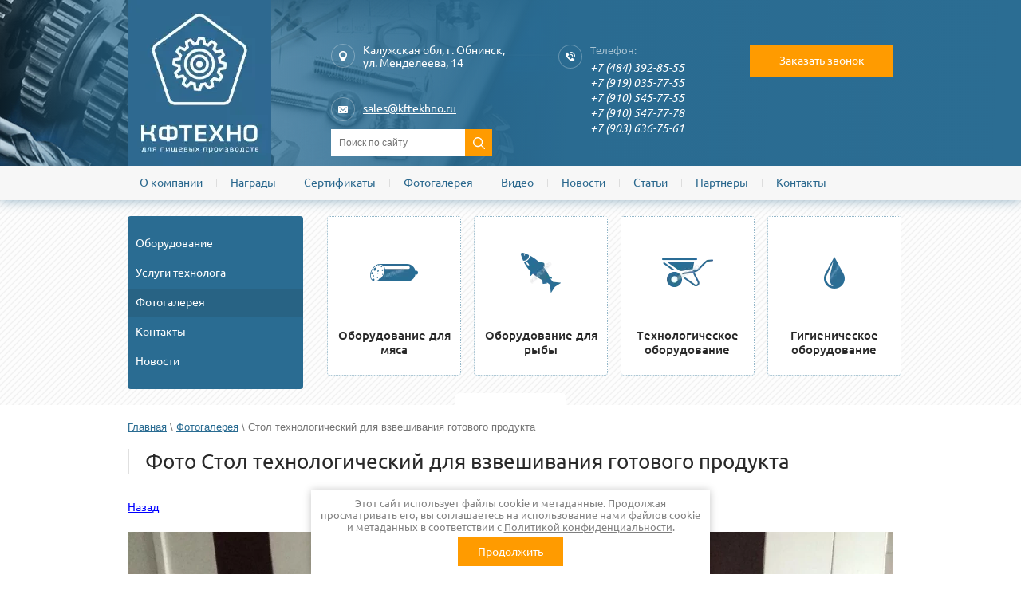

--- FILE ---
content_type: text/html; charset=utf-8
request_url: https://xn--e1ajkerlj.xn--p1ai/media/foto/stol-tekhnologicheskiy-dlya-vzveshivaniya-gotovogo-produkta
body_size: 11756
content:




<link rel="stylesheet" href="/t/v1166/images/css/ors_privacy.scss.css">
<script src="/t/v1166/images/js/ors_privacy.js"></script>

<div class="cookies-warning cookies-block-js">
	<div class="cookies-warning__body">
		Этот сайт использует файлы cookie и метаданные. 
Продолжая просматривать его, вы соглашаетесь на использование нами файлов cookie и метаданных в соответствии 
с <a target="_blank" href="/politika-konfidencialnosti">Политикой конфиденциальности</a>. <br>
		<div class="cookies-warning__close gr-button-5 cookies-close-js">
			Продолжить
		</div>
	</div>
</div><!doctype html>
 
<html lang="ru">
	 
	<head>
		 
		<meta charset="utf-8">
		 
		<meta name="robots" content="all"/>
		<title>Стол технологический для взвешивания готового продукта - Фотогалерея компании КФТЕХНО</title> 
		<meta name="description" content="Стол технологический для взвешивания готового продукта. Примеры использования оборудования КФТЕХНО, как выглядит продукция, производство и его эксплуатация. Только сертифицированное перерабатывающее оборудование для пищевой отрасли">
		 
		<meta name="keywords" content="Стол технологический для взвешивания готового продукта КФТЕХНО">
		 
		<meta name="SKYPE_TOOLBAR" content="SKYPE_TOOLBAR_PARSER_COMPATIBLE">
		<meta name="viewport" content="width=device-width, height=device-height, initial-scale=1.0, maximum-scale=1.0, user-scalable=no">
		 
		<meta name="msapplication-tap-highlight" content="no"/>
		 
		<meta name="format-detection" content="telephone=no">
		<meta name="cmsmagazine" content="86368d8963b4f0f96b434aafa426cd49" /> 
		
				
		
		
		
				    <meta property="og:image" content="https://xn--e1ajkerlj.xn--p1ai/thumb/2/Kbh6AaP6YlRc7kJ_HWGvGg/r/d/logo.png"/>
		    <meta property="og:type" content="website" />
		    <meta property="og:title" content="Фото Стол технологический для взвешивания готового продукта"/>
		    <meta property="og:description" content="Стол технологический для взвешивания готового продукта. Примеры использования оборудования КФТЕХНО, как выглядит продукция, производство и его эксплуатация. Только сертифицированное перерабатывающее оборудование для пищевой отрасли"/>
		    <meta property="og:url" content="https://xn--e1ajkerlj.xn--p1ai/media/foto/stol-tekhnologicheskiy-dlya-vzveshivaniya-gotovogo-produkta"/>
		

		<link rel="stylesheet" href="/t/v1166/images/css/styles.css">
		
		<link rel="stylesheet" href="/t/v1166/images/css/Sh.D_optim.css" type="text/css" />
		
		
		<script src="/g/libs/jquery/1.10.2/jquery.min.js"></script>
		<script src="/g/s3/misc/adaptiveimage/1.0.0/adaptiveimage.js"></script>
		<meta name="yandex-verification" content="18309492ed5d3130" />
<meta name="cmsmagazine" content="86368d8963b4f0f96b434aafa426cd49" />
<meta name="cmsmagazine" content="86368d8963b4f0f96b434aafa426cd49" />
<meta name="cmsmagazine" content="86368d8963b4f0f96b434aafa426cd49" />
<meta name="yandex-verification" content="ea5ddeaab24617a5" />
<meta name="google-site-verification" content="nNMSC26NU2mn6j4K3eudjyn1-IHlTFDdK_XMW6buR3c"/>
<meta name='wmail-verification' content='42bc5dcf40b776b94333e48ae6c035a0' />

            <!-- 46b9544ffa2e5e73c3c971fe2ede35a5 -->
            <script src='/shared/s3/js/lang/ru.js'></script>
            <script src='/shared/s3/js/common.min.js'></script>
        <link rel='stylesheet' type='text/css' href='/shared/s3/css/calendar.css' /><link rel='stylesheet' type='text/css' href='/shared/highslide-4.1.13/highslide.min.css'/>
<script type='text/javascript' src='/shared/highslide-4.1.13/highslide.packed.js'></script>
<script type='text/javascript'>
hs.graphicsDir = '/shared/highslide-4.1.13/graphics/';
hs.outlineType = null;
hs.showCredits = false;
hs.lang={cssDirection:'ltr',loadingText:'Загрузка...',loadingTitle:'Кликните чтобы отменить',focusTitle:'Нажмите чтобы перенести вперёд',fullExpandTitle:'Увеличить',fullExpandText:'Полноэкранный',previousText:'Предыдущий',previousTitle:'Назад (стрелка влево)',nextText:'Далее',nextTitle:'Далее (стрелка вправо)',moveTitle:'Передвинуть',moveText:'Передвинуть',closeText:'Закрыть',closeTitle:'Закрыть (Esc)',resizeTitle:'Восстановить размер',playText:'Слайд-шоу',playTitle:'Слайд-шоу (пробел)',pauseText:'Пауза',pauseTitle:'Приостановить слайд-шоу (пробел)',number:'Изображение %1/%2',restoreTitle:'Нажмите чтобы посмотреть картинку, используйте мышь для перетаскивания. Используйте клавиши вперёд и назад'};</script>
<link rel="icon" href="/favicon.svg" type="image/svg+xml">

		
				  
		<!--[if lt IE 10]> <script src="/g/libs/ie9-svg-gradient/0.0.1/ie9-svg-gradient.min.js"></script> <script src="/g/libs/jquery-placeholder/2.0.7/jquery.placeholder.min.js"></script> <script src="/g/libs/jquery-textshadow/0.0.1/jquery.textshadow.min.js"></script> <script src="/g/s3/misc/ie/0.0.1/ie.js"></script> <![endif]-->
		<!--[if lt IE 9]> <script src="/g/libs/html5shiv/html5.js"></script> <![endif]-->
		
		<link rel="stylesheet" href="/t/v1166/images/css/article_navigation.scss.css">
		<link rel="stylesheet" href="/t/v1166/images/css/site_addons.scss.css">
	</head>
	 
	<body>
		 
		<div class="wrapper editorElement layer-type-wrapper" >
			  <div class="side-panel side-panel-44 widget-type-side_panel editorElement layer-type-widget widget-28" data-layers="['widget-3':['tablet-landscape':'inSide','tablet-portrait':'inSide','mobile-landscape':'inSide','mobile-portrait':'inSide'],'widget-11':['tablet-landscape':'inSide','tablet-portrait':'inSide','mobile-landscape':'inSide','mobile-portrait':'inSide'],'widget-4':['tablet-portrait':'onTop','mobile-landscape':'onTop','mobile-portrait':'onTop'],'widget-5':['tablet-portrait':'onTop','mobile-landscape':'onTop','mobile-portrait':'onTop'],'widget-6':['tablet-portrait':'onTop','mobile-landscape':'onTop','mobile-portrait':'onTop']]" data-phantom="" data-position="left">
	<div class="side-panel-top">
		<div class="side-panel-button">
			<span class="side-panel-button-icon">
				<span class="side-panel-button-icon-line"></span>
				<span class="side-panel-button-icon-line"></span>
				<span class="side-panel-button-icon-line"></span>
			</span>
		</div>
		<div class="side-panel-top-inner" ></div>
	</div>
	<div class="side-panel-mask"></div>
	<div class="side-panel-content">
				<div class="side-panel-content-inner">
			
			<div class="contacts">
				<div class="contacts__inner">
					<div class="contacts__adress">
						Калужская обл, г. Обнинск,<br />
ул. Менделеева, 14
					</div>
					<div class="contacts__phone">
						<a href="tel:+74843928555">+7 (484) 392-85-55</a>
					</div>
					<div class="contacts__mail">
						<a href="mailto:sales@kftekhno.ru">sales@kftekhno.ru</a>
					</div>
					<div class="contacts__socials">
													<a href="#">
								<img src="/thumb/2/1Uw_2-19R-hk3rWmmIKvhQ/40r/d/fgs16_whatsapp.svg" alt="WhatsApp">
							</a>
													<a href="#">
								<img src="/thumb/2/Xj-eB5W41TNdnaW0DvKoIQ/40r/d/fgs16_viber.svg" alt="Viber">
							</a>
											</div>
				</div>
			</div>
			
		</div>
	</div>
</div>			  
			<div class="editorElement layer-type-block ui-droppable block-2" >
				<div class="layout columned columns-3 layout_center layout_3_id_45" >
					<div class="layout column layout_45" >
						<div class="editorElement layer-type-block ui-droppable block-15" >
							<div class="site-name widget-2 widget-type-site_name editorElement layer-type-widget">
								 <a href="/"> 						 						 						<div class="sn-wrap">  
								<div class="sn-logo">
									 
									<img src="/d/logo.png" alt="логотип компании КФТехно"  >
									 
								</div>
								   
							</div>
							 </a> 
					</div>
				</div>
			</div>
			<div class="layout column layout_10" >
				<div class="editorElement layer-type-block ui-droppable block-4" >
					      <div class="address-7 widget-4 address-block contacts-block widget-type-contacts_address editorElement layer-type-widget">
        <div class="inner">
            <label class="cell-icon" for="tg7">
                <span class="icon"></span>
            </label>
            <input id="tg7" class="tgl-but" type="checkbox">
            <div class="block-body-drop">
                <div class="cell-text">
                    <div class="title"><div class="align-elem">Адрес:</div></div>
                    <div class="text_body">
                        <div class="align-elem">Калужская обл, г. Обнинск,<br />
ул. Менделеева, 14</div>
                    </div>
                </div>
            </div>
        </div>
    </div>
					  	<div class="email-9 widget-6 email-block contacts-block widget-type-contacts_email editorElement layer-type-widget">
		<div class="inner">
			<label class="cell-icon" for="tg-email-9">
				<span class="icon"></span>
			</label>
			<input id="tg-email-9" class="tgl-but" type="checkbox">
			<div class="block-body-drop">
				<div class="cell-text">
					<div class="title"><div class="align-elem">Email:</div></div>
					<div class="text_body">
						<div class="align-elem"><a href="mailto:sales@kftekhno.ru" onclick="yaCounter67525630.reachGoal('emailclick'); return true;">sales@kftekhno.ru</a></div>
					</div>
				</div>
			</div>
		</div>
	</div>
					  
					<form action="/search" method="get"  class="site-search">
						<input name="search" class="site-search__text" type="text" placeholder="Поиск по сайту" value="" />
						<input type="submit"  value="" class="site-search__button"/>
					<re-captcha data-captcha="recaptcha"
     data-name="captcha"
     data-sitekey="6LcOAacUAAAAAI2fjf6MiiAA8fkOjVmO6-kZYs8S"
     data-lang="ru"
     data-rsize="invisible"
     data-type="image"
     data-theme="light"></re-captcha></form>
				</div>
			</div>
			<div class="layout column layout_46" >
				<div class="editorElement layer-type-block ui-droppable block-16" >
					<div class="layout column layout_8" >
						  	<div class="phones-8 widget-5 phones-block contacts-block widget-type-contacts_phone editorElement layer-type-widget">
		<div class="inner">
			<label class="cell-icon" for="tg-phones-8">
				<span class="icon"></span>
			</label>
			<input id="tg-phones-8" class="tgl-but" type="checkbox">
			<div class="block-body-drop">
				<div class="cell-text">
					<div class="title"><div class="align-elem">Телефон:</div></div>
					<div class="text_body">
						<div class="align-elem">
																							<div>
									<a href="tel:+74843928555" onclick="yaCounter67525630.reachGoal('telclick'); return true;">+7 (484) 392-85-55</a>
								</div>
																<div>
									<a href="tel:+79190357755" onclick="yaCounter67525630.reachGoal('telclick'); return true;">+7 (919) 035-77-55</a>
								</div>
																<div>
									<a href="tel:+79105457755" onclick="yaCounter67525630.reachGoal('telclick'); return true;">+7 (910) 545-77-55</a>
								</div>
																<div>
									<a href="tel:+79105477778" onclick="yaCounter67525630.reachGoal('telclick'); return true;">+7 (910) 547-77-78</a>
								</div>
																<div>
									<a href="tel:+79036367561" onclick="yaCounter67525630.reachGoal('telclick'); return true;">+7 (903) 636-75-61</a>
								</div>
																					</div>
					</div>
				</div>
			</div>
		</div>
	</div>
  
					</div>
					<div class="layout column layout_11" >
						
						<form action="/search" method="get"  class="site-search site-search--mobile">
							<input name="search" class="site-search__text" type="text" placeholder="Поиск по сайту" value="" />
							<input type="submit"  value="" class="site-search__button"/>
						<re-captcha data-captcha="recaptcha"
     data-name="captcha"
     data-sitekey="6LcOAacUAAAAAI2fjf6MiiAA8fkOjVmO6-kZYs8S"
     data-lang="ru"
     data-rsize="invisible"
     data-type="image"
     data-theme="light"></re-captcha></form>
						
							<a class="button-11 widget-7 widget-type-button editorElement layer-type-widget" href="#"  data-api-type="popup-form" data-api-url="/-/x-api/v1/public/?method=form/postform&param[form_id]=5489606&param[tpl]=wm.form.popup
	.tpl&placeholder=placeholder&tit_en=1&sh_err_msg=" data-wr-class="popover-wrap-11"><span>Заказать звонок</span></a>
					</div>
				</div>
			</div>
		</div>
			</div>
			<div class="editorElement layer-type-block ui-droppable block-3" >
				<div class="layout layout_center not-columned layout_5_id_6" >
					<div class="widget-3 horizontal menu-6 wm-widget-menu widget-type-menu_horizontal editorElement layer-type-widget" data-screen-button="none" data-responsive-tl="button" data-responsive-tp="button" data-responsive-ml="columned" data-more-text="..." data-child-icons="0">
						 
						<div class="menu-button">
							Меню
						</div>
						 
						<div class="menu-scroll">
							     <ul><li class="menu-item"><a href="/" ><span class="menu-item-text">О компании</span></a></li><li class="delimiter"></li><li class="menu-item"><a href="/nagrady" ><span class="menu-item-text">Награды</span></a></li><li class="delimiter"></li><li class="menu-item"><a href="/sertifikaty" ><span class="menu-item-text">Сертификаты</span></a></li><li class="delimiter"></li><li class="opened active menu-item"><a href="javascript:void(0);" ><span class="menu-item-text">Фотогалерея</span></a><ul class="level-2"><li><a href="/media/foto/produkciya" >Фото продукции</a></li></ul></li><li class="delimiter"></li><li class="menu-item"><a href="/media/video" ><span class="menu-item-text">Видео</span></a></li><li class="delimiter"></li><li class="menu-item"><a href="/news" ><span class="menu-item-text">Новости</span></a></li><li class="delimiter"></li><li class="menu-item"><a href="/stati" ><span class="menu-item-text">Статьи</span></a></li><li class="delimiter"></li><li class="menu-item"><a href="/partnery" ><span class="menu-item-text">Партнеры</span></a></li><li class="delimiter"></li><li class="menu-item"><a href="/kontakty" ><span class="menu-item-text">Контакты</span></a></li></ul> 
						</div>
						 
					</div>
				</div>
			</div>
			<div class="inner_pages_wrapper">
			<div class="editorElement layer-type-block ui-droppable block-6" >
				<div class="layout layout_center not-columned layout_15_id_16" >
		            <div class="editorElement layer-type-block ui-droppable block-8" >
		                <div class="layout column layout_17 aside-menu" >
		                    <div class="widget-11 popup menu-17 wm-widget-menu vertical widget-type-menu_vertical editorElement layer-type-widget" data-child-icons="0">
		                           
		                        <div class="menu-button">
		                            Меню
		                        </div>
		
		                        <div class="menu-scroll">
		                            <ul id="menu" data-page_url="/media/foto">
		                                <li class="menu-item first-level">
		                                    <b><span class="menu-item-text">Оборудование</span></b>
		                                    <ul class="g-submenu subm">
		                                        <li class="g-submenu__item">
		                                        	<b>Оборудование для мяса</b>
		                                        	<ul class="g-submenu">
		                                        		<li class="g-submenu__item"><a href="/termokamery-dlya-kopcheniya-myasa">Термокамеры для копчения</a></li>
		                                        		<li class="g-submenu__item"><a href="/kamery-intensivnogo-okhlazhdeniya-myasa">Камера интенсивного охлаждения</a></li>
		                                        		<li class="g-submenu__item"><a href="/ustanovki-dlya-smeshivaniya">Установка для смешивания</a></li>
		                                        		<li class="g-submenu__item"><a href="/kamery-sozrevaniya-syrokopchenoy-produktsii">Камера сушки и созревания</a></li>
		                                        		<li class="g-submenu__item"><a href="/kamery-defrostatsii">Камеры дефростации</a></li>
		                                        		<li class="g-submenu__item"><a href="/klimaticheskiye-kamery-kopcheniya">Климатическая камера копчения</a></li>
		                                        		<li class="g-submenu__item"><a href="/kotly-varochnye">Варочные котлы</a></li>
		                                        		<li class="g-submenu__item"><a href="/dymogeneratory-1">Дымогенераторы</a></li>
		                                        		<li class="g-submenu__item"><a href="/termousadochnyye-ustanovki">Термоусадочные установки</a></li>
		                                        		<li class="g-submenu__item"><a href="/zapasnye-chasti">Запасные части</a></li>
		                                        		
		                                        	</ul>
		                                        </li>
		                                        <li class="g-submenu__item">
		                                        	<b>Оборудование для рыбы</b>
													<ul class="g-submenu">
															<li class="g-submenu__item"><a href="/termokamery-dlya-kopcheniya">Термокамеры для копчения</a></li>
															<li class="g-submenu__item"><a href="/kamery-sushki-i-vyaleniya">Камера сушки и вяления</a></li>		
															<li class="g-submenu__item"><a href="/oborudovaniye-dlya-razdelki-ryby">Оборудование для разделки рыбы</a></li>
															<li class="g-submenu__item"><a href="/dymogeneratory">Дымогенераторы</a></li>
															<li class="g-submenu__item"><a href="/inektory-dlya-ryby">Инъекторы для рыбы</a></li>
															<li class="g-submenu__item"><a href="/zapasnye-chasti">Запасные части</a></li>
															<li class="g-submenu__item"><a href="/dopolnitelnoye-oborudovaniye-1">Дополнительное оборудование</a></li>
															<li class="g-submenu__item"><a href="/ustanovki-dlya-smeshivaniya">Установка для смешивания</a></li>
															<li class="g-submenu__item"><a href="/kamery-defrostatsii">Камеры дефростации</a></li>
													</ul>
		                                        </li>
		                                        <li class="g-submenu__item">
		                                        	<b>Технологическое оборудование</b>
													<ul class="g-submenu">
															<li class="g-submenu__item"><a href="/telezhki">Тележки</a></li>
															<li class="g-submenu__item"><a href="/yemkosti">Ёмкости</a></li>		
															<li class="g-submenu__item"><a href="/stoly">Столы</a></li>
															<li class="g-submenu__item"><a href="/ramy">Рамы</a></li>
															<li class="g-submenu__item"><a href="/stellazhi">Стеллажи</a></li>
															<li class="g-submenu__item"><a href="/moyki-iz-nerzhaveyushchey-stali">Мойки из нержавеющей стали</a></li>
													</ul>
		                                        </li>
		                                         <li class="g-submenu__item">
		                                       <b>Гигиеническое оборудование</b>
		                                        	<ul class="g-submenu">
															<li class="g-submenu__item"><a href="/trapy-kanalizatsionnye">Трапы канализационные</a></li>
															<li class="g-submenu__item"><a href="/ograzhdeniya-iz-nerzhaveyushchey-stali">Ограждения из стали </a></li>		
															<li class="g-submenu__item"><a href="/sushilki-dlya-obuvi">Сушилки для обуви </a></li>
															<li class="g-submenu__item"><a href="/moyushchiye-sredstva">Моющие средства </a></li>
													</ul>
		                                    </ul>
		                                </li>
		                                <li class="menu-item first-level">
		                                    <a href="/uslugi-tekhnologa"><span class="menu-item-text">Услуги технолога</span></a>
		                                </li>
		                                <li class="menu-item first-level">
		                                    <a href="/media/foto"><span class="menu-item-text">Фотогалерея</span></a>
		                                </li>
		                                <li class="menu-item first-level">
		                                    <a href="/kontakty"><span class="menu-item-text">Контакты</span></a>
		                                </li>
		                                <li class="menu-item first-level">
		                                    <a href="/news"><span class="menu-item-text">Новости</span></a>
		                                </li>
		                            </ul>
		                             <!-- <ul><li class="menu-item"><a href="/oborudovaniye" ><span class="menu-item-text">Оборудование</span></a></li><li class="menu-item"><a href="/registraciya" ><span class="menu-item-text">Регистрация</span></a></li></ul> -->
		                        </div>
		
		                    </div>
		                </div>
		                <div class="layout column layout_20" >
		                    <div class="editorElement layer-type-block ui-droppable block-7 oborudovanie-menu">
		                        	
	
	
	
	<div class="horizontal_blocklist horizontal_blocklist-16 widget-10 horizontal_mode widget-type-block_list_horizontal editorElement layer-type-widget" data-slider="0,0,0,0,0" data-swipe="0,0,0,0,0" data-setting-mode="horizontal" data-setting-pause="4000" data-setting-auto="1" data-setting-controls="1,1,1,1,1" data-setting-pager="1,1,1,1,1" data-setting-pager_selector=".horizontal_blocklist-16 .pager-wrap" data-setting-prev_selector=".horizontal_blocklist-16 .prev" data-setting-next_selector=".horizontal_blocklist-16 .next" data-setting-count="2" data-setting-columns="2,2,2,1,1" data-setting-move="" data-setting-prev_text="" data-setting-next_text="" data-setting-auto_controls_selector=".horizontal_blocklist-16 .auto_controls" data-setting-auto_controls="0,0,0,0,0" data-setting-autoControlsCombine="0">

					<div class="header">
				<div class="header_text"><div class="align-elem"></div></div>
									<a class="all" href=""><span class="align-elem"></span></a>
						</div>
						<div class="body-outer">
			<div class="body">
				<div class="swipe-shadow-left"></div>
				<div class="swipe-shadow-right"></div>
				<div class="list"><div class="item-outer"><div class="item"><div class="item_header"></div><div class="item_body"><div class="item_figure"><div class="image"><a href="/myasopererabatyvayushcheye"><span class="img-convert img-contain"><img src="/thumb/2/5MmVCL2O_x-eTXs1x2bCZw/180r100/d/22_0.png" alt="Оборудование для мяса"></span></a></div></div><div class="item_detail"><div class="title"><div class="align-elem"><a href="/myasopererabatyvayushcheye">Оборудование для мяса</a></div></div><div class="price-wrap"><div class="more"><a  data-wr-class="popover-wrap-16" href="/myasopererabatyvayushcheye"><span class="align-elem">подробнее</span></a></div></div></div></div></div></div><div class="item-outer"><div class="item"><div class="item_header"></div><div class="item_body"><div class="item_figure"><div class="image"><a href="/rybopererabatyvayushcheye"><span class="img-convert img-contain"><img src="/thumb/2/MuNWh9rVwDSwBgF7hBwQxQ/180r100/d/19.png" alt="Оборудование для рыбы"></span></a></div></div><div class="item_detail"><div class="title"><div class="align-elem"><a href="/rybopererabatyvayushcheye">Оборудование для рыбы</a></div></div><div class="price-wrap"><div class="more"><a  data-wr-class="popover-wrap-16" href="/rybopererabatyvayushcheye"><span class="align-elem">подробнее</span></a></div></div></div></div></div></div><div class="item-outer"><div class="item"><div class="item_header"></div><div class="item_body"><div class="item_figure"><div class="image"><a href="/neytralnoye"><span class="img-convert img-contain"><img src="/thumb/2/lQGkP8zTAr9W4YmSvKqcnA/180r100/d/21.png" alt="Технологическое оборудование"></span></a></div></div><div class="item_detail"><div class="title"><div class="align-elem"><a href="/neytralnoye">Технологическое оборудование</a></div></div><div class="price-wrap"><div class="more"><a  data-wr-class="popover-wrap-16" href="/neytralnoye"><span class="align-elem">подробнее</span></a></div></div></div></div></div></div><div class="item-outer"><div class="item"><div class="item_header"></div><div class="item_body"><div class="item_figure"><div class="image"><a href="/gigiyena"><span class="img-convert img-contain"><img src="/thumb/2/YCmj8cMuSPSyLrJVw5hBOA/180r100/d/20.png" alt="Гигиеническое оборудование"></span></a></div></div><div class="item_detail"><div class="title"><div class="align-elem"><a href="/gigiyena">Гигиеническое оборудование</a></div></div><div class="price-wrap"><div class="more"><a  data-wr-class="popover-wrap-16" href="/gigiyena"><span class="align-elem">подробнее</span></a></div></div></div></div></div></div></div>
			</div>
		</div>
		<div class="footer">
					</div>
							<div class="controls">
				<span class="prev"></span>
				<span class="next"></span>
			</div>
			
		<div class="bx-pager-wrap">
			<div class="bx-auto_controls">
									<div class="auto_controls"></div>
			
									<div class="pager-wrap"></div>
			
			</div>
		</div>
	</div>
  
		                    </div>
		                </div>
		            </div>
				</div>
			</div>
	
	<div class="layout layout_center not-columned layout_center_2_id_3_1">
		<div class="editorElement layer-type-block ui-droppable block-8 tochcha-content" >
			<!--<div class="layout column layout_17" >
				<div class="widget-11 popup menu-17 wm-widget-menu vertical widget-type-menu_vertical editorElement layer-type-widget" data-child-icons="0">
					   
					<div class="menu-button">
						Меню
					</div>
					 
					<div class="menu-scroll">
						  <ul><li class="menu-item"><a href="/oborudovaniye" ><span class="menu-item-text">Оборудование</span></a></li><li class="menu-item"><a href="/registraciya" ><span class="menu-item-text">Регистрация</span></a></li></ul> 
					</div>
					 
				</div>
			</div>-->
			<div class="layout column layout_20">
				<div class="editorElement layer-type-block ui-droppable block-7">
					<div itemscope="" itemtype="http://schema.org/BreadcrumbList" class="page-path"><span itemscope="" itemprop="itemListElement" itemtype="http://schema.org/ListItem"><a itemprop="item" href="/"><span itemprop="name">Главная</span><meta itemprop="position" content="1"></a></span> \ <span itemscope="" itemprop="itemListElement" itemtype="http://schema.org/ListItem"><a itemprop="item" href="/media/foto"><span itemprop="name">Фотогалерея</span><meta itemprop="position" content="2"></a></span> \ Стол технологический для взвешивания готового продукта</div>					<h1 class="h1 widget-12 widget-type-h1 editorElement layer-type-widget">
						Фото Стол технологический для взвешивания готового продукта
					</h1>
					<article class="content-19 content widget-13 widget-type-content editorElement layer-type-widget">
<link rel="stylesheet" href="/t/v1166/images/css/gallery_view.scss.css">

<div class="tpl-gallery">
	<a href="/media/foto" class="tpl-back"><i class="icon-arrow-left"></i>Назад</a>
	
	<div class="gallery-inner">
		<div class="gallery-origin"><img src="/d/stol_tekhnologicheskij_dlya_vzveshivaniya_gotovogo_produkta.webp" alt="Стол технологический для взвешивания готового продукта" /></div>
		<div class="image-body"></div>
	</div>
	<!--<div class="tpl-social-links yashare-auto-init" data-yashareL10n="ru" data-yashareType="none" data-yashareQuickServices="yaru,vkontakte,facebook,twitter,odnoklassniki,moimir"></div>-->
	
	
	
		<div class="gallery2_album_photo_nav">
						<a href="/">
				<img src="" alt=""/>
				<br />
				Предыдущее
			</a>
						
							<a href="/">
					<img src="" alt=""/>
					<br />
					Следующее
				</a>
					</div>
		<br>
	<a href="/media/foto" class="tpl-back"><i class="icon-arrow-left"></i>Назад</a>
</div>
</article>
				</div>
				</div>
			</div>
			<script src="//yandex.st/share/cnt.share.js"></script>
		<div style="margin: 20px 0; " id="top-soc" class="yashare-auto-init" data-yashareLink="" data-yashareTitle="" data-yashareDescription="" data-yashareImage="" data-yashareQuickServices="yaru,vkontakte,twitter,odnoklassniki,moimir,gplus" data-yashareTheme="counter" data-yashareType="small"></div>
		</div>
		
		
	</div>
</div>


	<div class="editorElement layer-type-block ui-droppable block-12" >
		<div class="layout layout_center not-columned layout_32_id_32_id_34" >
			
			<div class="layout columned columns-3 layout_32_id_34 new_bottom">
				<div class="layout column layout_34" >
					<div class="widget-21 menu_1 popup menu-34 wm-widget-menu vertical widget-type-menu_vertical editorElement layer-type-widget" data-child-icons="NaN">
						  						<div class="menu-title">
							О нас
						</div>
						 
						<div class="menu-button">
							Меню
						</div>
						 
						<div class="menu-scroll">
							  <ul><li class="menu-item"><a href="/" ><span class="menu-item-text">О компании</span></a></li><li class="menu-item"><a href="/news" ><span class="menu-item-text">Новости</span></a></li><li class="menu-item"><a href="/nagrady" ><span class="menu-item-text">Награды</span></a></li><li class="menu-item"><a href="/sertifikaty" ><span class="menu-item-text">Сертификаты</span></a></li><li class="menu-item"><a href="javascript:void(0);" ><span class="menu-item-text">Фото</span></a></li><li class="menu-item"><a href="/media/video" ><span class="menu-item-text">Видео</span></a></li><li class="menu-item"><a href="/sitemap" ><span class="menu-item-text">Карта сайта</span></a></li></ul> 
						</div>
					</div>
				</div>
				<div class="layout column layout_35" >
					<div class="menu-4">
						<div class="widget-21 menu_2 popup menu-34 wm-widget-menu vertical widget-type-menu_vertical editorElement layer-type-widget" data-child-icons="NaN">
						  						<div class="menu-title">
							Клиентам
						</div>
						 
						<div class="menu-button">
							Меню
						</div>
						 
						<div class="menu-scroll">
							  <ul><li class="menu-item"><a href="/search" ><span class="menu-item-text">Поиск по сайту</span></a></li><li class="menu-item"><a href="/akcii" ><span class="menu-item-text">Акции</span></a></li><li class="menu-item"><a href="/uslugi-tekhnologa" ><span class="menu-item-text">Услуги технолога</span></a></li><li class="menu-item"><a href="/kontakty" ><span class="menu-item-text">Контакты</span></a></li><li class="menu-item"><a href="/faq" ><span class="menu-item-text">FAQ</span></a></li></ul> 
						</div>
					</div>
					</div>
				</div>
				<div class="layout column layout_33" >
					
					<div class="editorElement layer-type-block ui-droppable block-13" >
						<div class="editorElement layer-type-text text-3" >
							Контакты
						</div>
						      <div class="address-36 widget-22 address-block contacts-block widget-type-contacts_address editorElement layer-type-widget">
        <div class="inner">
            <label class="cell-icon" for="tg36">
                <span class="icon"></span>
            </label>
            <input id="tg36" class="tgl-but" type="checkbox">
            <div class="block-body-drop">
                <div class="cell-text">
                    <div class="title"><div class="align-elem">Адрес:</div></div>
                    <div class="text_body">
                        <div class="align-elem">Калужская обл, г. Обнинск,<br />
ул. Менделеева, 14</div>
                    </div>
                </div>
            </div>
        </div>
    </div>
						  	<div class="phones-37 widget-23 phones-block contacts-block widget-type-contacts_phone editorElement layer-type-widget">
		<div class="inner">
			<label class="cell-icon" for="tg-phones-37">
				<span class="icon"></span>
			</label>
			<input id="tg-phones-37" class="tgl-but" type="checkbox">
			<div class="block-body-drop">
				<div class="cell-text">
					<div class="title"><div class="align-elem">Телефон:</div></div>
					<div class="text_body">
						<div class="align-elem">
																							<div>
									<a href="tel:+74843928555" onclick="yaCounter67525630.reachGoal('telclick'); return true;">+7 (484) 392-85-55</a>
								</div>
																<div>
									<a href="tel:+79190357755" onclick="yaCounter67525630.reachGoal('telclick'); return true;">+7 (919) 035-77-55</a>
								</div>
																<div>
									<a href="tel:+79105457755" onclick="yaCounter67525630.reachGoal('telclick'); return true;">+7 (910) 545-77-55</a>
								</div>
																<div>
									<a href="tel:+79105477778" onclick="yaCounter67525630.reachGoal('telclick'); return true;">+7 (910) 547-77-78</a>
								</div>
																<div>
									<a href="tel:+79036367561" onclick="yaCounter67525630.reachGoal('telclick'); return true;">+7 (903) 636-75-61</a>
								</div>
																					</div>
					</div>
				</div>
			</div>
		</div>
	</div>
						  	<div class="email-38 widget-24 email-block contacts-block widget-type-contacts_email editorElement layer-type-widget">
		<div class="inner">
			<label class="cell-icon" for="tg-email-38">
				<span class="icon"></span>
			</label>
			<input id="tg-email-38" class="tgl-but" type="checkbox">
			<div class="block-body-drop">
				<div class="cell-text">
					<div class="title"><div class="align-elem">Email:</div></div>
					<div class="text_body">
						<div class="align-elem"><a href="mailto:sales@kftekhno.ru" onclick="yaCounter67525630.reachGoal('emailclick'); return true;">sales@kftekhno.ru</a></div>
					</div>
				</div>
			</div>
		</div>
	</div>
  
						  	<p style="padding-top:5px; ">
								<a href = "https://www.youtube.com/channel/UCC-TRKOwXDs2Nk2ilBQ_e6w" target="_blank">
									<img src="/d/fgs16_youtube.svg"  height="36" alt="Yotube КФтехно">
								</a>
															</p>
					</div>
					
					   
	
	
	
	<div class="form-33 widget-20 columned_mode widget-type-form_adaptive editorElement layer-type-widget">
		<div class="form__header"><div class="align-elem">Оставить заявку</div></div>				<div class="form__body" data-api-type="form" data-api-url="/-/x-api/v1/public/?method=form/postform&param[form_id]=5489806">
					<form method="post">
				<input type="hidden" name="_form_item" value="33">
				<input type="hidden" name="form_id" value="5489806">
				<input type="hidden" name="tpl" value="db:bottom.tpl">
									<div class="form-table">
						<div class="form-tbody">
															<div class="form-item-group group-text">
									<div class="form-item form-text name"><div class="form-item__body"><input class="wm-input-default"  placeholder="* Ваше имя: "  type="text" size="1" maxlength="100" value="" name="d[0]" id="d[0]" required /></div></div><div class="form-item form-text email"><div class="form-item__body"><input class="wm-input-default"  placeholder="* Эл. почта: "  type="text" size="1" maxlength="100" value="" name="d[1]" id="d[1]" required /></div></div><div class="form-item form-text phone"><div class="form-item__body"><input class="wm-input-default"  placeholder="* Телефон: "  type="text" size="1" maxlength="100" value="" name="d[2]" id="d[2]" required /></div></div><div class="form-item form-textarea comments"><label class="form-item__body"><textarea class="wm-input-default"  placeholder=" Комментарии: " cols="1" rows="1" name="d[3]" id="d[3]"></textarea></label></div><div class="form-item form-checkbox field_151978905"><div class="form-item__body"><input type="checkbox" id="d[4]" name="d[4]"><label for="d[4]" class="form-item__title">Я выражаю <a href="/users/agreement" onclick="window.open(this.href, '', 'resizable=no,status=no,location=no,toolbar=no,menubar=no,fullscreen=no,scrollbars=no,dependent=no,width=500,left=500,height=700,top=700'); return false;">согласие на передачу и обработку персональных данных</a> в соответствии с <a href="/politika-konfidencialnosti" onclick="window.open(this.href, '', 'resizable=no,status=no,location=no,toolbar=no,menubar=no,fullscreen=no,scrollbars=no,dependent=no,width=500,left=500,height=700,top=700'); return false;">Политикой конфиденциальности</a>: <span class="form-item__required">*</span></label></div></div>
								</div>
																						<div class="form-item-group group-textarea">
									<div class="form-item form-submit"><div class="form-item__body"><button class="wm-input-default" type="submit"><span>Отправить</span></button></div></div>
								</div>
													</div>
											</div>
							<re-captcha data-captcha="recaptcha"
     data-name="captcha"
     data-sitekey="6LcOAacUAAAAAI2fjf6MiiAA8fkOjVmO6-kZYs8S"
     data-lang="ru"
     data-rsize="invisible"
     data-type="image"
     data-theme="light"></re-captcha></form>
				</div>
	</div>
	<script src="/shared/misc/calendar.gen.js" type="text/javascript" language="javascript" charset="utf-8"></script>
				</div>
			</div>
			
			<div class="editorElement layer-type-block ui-droppable block-14" >
				<div class="layout column layout_41" >
					<div class="site-copyright widget-25 widget-type-site_copyright editorElement layer-type-widget">
						 
						<div class="align-elem">
							   Copyright &copy; 2013 - 2026							<br />
							Производственная компания КФТЕХНО 
							<br />
							<a href="/politika-konfidencialnosti" style="">Политика конфиденциальности</a>
						</div>
						 
					</div>
				</div>
				<div class="layout column layout_42" >
					<div class="site-counters widget-26 widget-type-site_counters editorElement layer-type-widget">
						 <!--noindex-->

<!--LiveInternet counter-->
<script type="text/javascript">
<!--
document.write("<a href='//www.liveinternet.ru/click' "+ "target=_blank><img src='//counter.yadro.ru/hit?t15.3;r"+ escape(document.referrer)+((typeof(screen)=="undefined")?"": ";s"+screen.width+"*"+screen.height+"*"+(screen.colorDepth?
screen.colorDepth:screen.pixelDepth))+";u"+escape(document.URL)+
";"+Math.random()+
"'  alt='счетчик лайвинтернет'  title='LiveInternet: показано число просмотров за 24"+
" часа, посетителей за 24 часа и за сегодня' "+
"border='0' width='88' height='31'  ><\/a>")
//--></script><!--/LiveInternet-->

<iframe src="https://yandex.ru/sprav/widget/rating-badge/28830544603" width="150" height="50" frameborder="0"></iframe> 

<!-- Yandex.Metrika counter -->
<script type="text/javascript" >
   (function(m,e,t,r,i,k,a){m[i]=m[i]||function(){(m[i].a=m[i].a||[]).push(arguments)};
   m[i].l=1*new Date();k=e.createElement(t),a=e.getElementsByTagName(t)[0],k.async=1,k.src=r,a.parentNode.insertBefore(k,a)})
   (window, document, "script", "https://mc.yandex.ru/metrika/tag.js", "ym");

   ym(52293727, "init", {
        id:52293727,
        clickmap:true,
        trackLinks:true,
        accurateTrackBounce:true,
        webvisor:true
   });
</script>
<noscript><div><img src="https://mc.yandex.ru/watch/52293727" style="position:absolute; left:-9999px;" alt="метрика Яндекс" /></div></noscript>
<!-- /Yandex.Metrika counter -->

<!-- Global site tag (gtag.js) - Google Analytics -->
<script async src="https://www.googletagmanager.com/gtag/js?id=UA-151656895-13"></script>
<script>
  window.dataLayer = window.dataLayer || [];
  function gtag(){dataLayer.push(arguments);}
  gtag('js', new Date());

  gtag('config', 'UA-151656895-13');
</script>


<!-- Yandex.Metrika counter -->
<script type="text/javascript" >
   (function(m,e,t,r,i,k,a){m[i]=m[i]||function(){(m[i].a=m[i].a||[]).push(arguments)};
   m[i].l=1*new Date();k=e.createElement(t),a=e.getElementsByTagName(t)[0],k.async=1,k.src=r,a.parentNode.insertBefore(k,a)})
   (window, document, "script", "https://mc.yandex.ru/metrika/tag.js", "ym");

   ym(67525630, "init", {
        clickmap:true,
        trackLinks:true,
        accurateTrackBounce:true,
        webvisor:true
   });
</script>
<noscript><div><img src="https://mc.yandex.ru/watch/67525630" style="position:absolute; left:-9999px;" alt="Metrika " /></div></noscript>
<!-- /Yandex.Metrika counter -->

<!--/noindex-->
<script type="text/javascript" src="//cp.onicon.ru/loader/6048cbfab887ee50738b456d.js"></script>
<!--__INFO2026-01-20 17:09:04INFO__-->
 
					</div>
				</div>
				<div class="layout column layout_43" >
					<div class="mega-copyright widget-27 [param.main_params.logo_type.css_class] widget-type-mega_copyright editorElement layer-type-widget">
						<span style='font-size:14px;' class='copyright'><!--noindex--> Создание сайта: <span style="text-decoration:underline; cursor: pointer;" onclick="javascript:window.open('https://megagr'+'oup.ru/price?utm_referrer='+location.hostname)" class="copyright">megagroup.ru</span> <!--/noindex--></span>
					</div>
					
										<div class="site-map-link">
						<a href="/sitemap">Карта сайта</a>
					</div>
									</div>
			</div>
		</div>
	</div>
	<div class="scroll_btn"></div>
	
	
	
	<link rel="stylesheet" href="/t/v1166/images/css/lazyYT.css">
	<script src="/t/v1166/images/js/lazyYT.js"></script>
	
	<link rel="stylesheet" href="/g/css/styles_articles_tpl.css"> 
	<link rel="stylesheet" href="/t/v1166/images/css/designblock.scss.css">
	<link rel="stylesheet" href="/t/v1166/images/css/s3_styles.scss.css">
	<link href="/t/v1166/images/SDoptim.css" rel="stylesheet" type="text/css" />
	<link rel="stylesheet" href="/g/libs/jquery-popover/0.0.3/jquery.popover.css">
	<script src="/g/libs/jquery-popover/0.0.3/jquery.popover.min.js"></script>
	<script src="/g/s3/misc/form/1.0.0/s3.form.js"></script>
	<script src="/g/libs/jquery-bxslider/4.1.2/jquery.bxslider.min.js"></script>
	<script src="/t/v1166/images/js/main.js"></script>
	
	
	
<!-- assets.bottom -->
<!-- </noscript></script></style> -->
<script src="/my/s3/js/site.min.js?1768462484" ></script>
<script src="/my/s3/js/site/defender.min.js?1768462484" ></script>
<script >/*<![CDATA[*/
var megacounter_key="0972e0dabbf234a34185c9bde8ca283a";
(function(d){
    var s = d.createElement("script");
    s.src = "//counter.megagroup.ru/loader.js?"+new Date().getTime();
    s.async = true;
    d.getElementsByTagName("head")[0].appendChild(s);
})(document);
/*]]>*/</script>
<script >/*<![CDATA[*/
$ite.start({"sid":611210,"vid":1623421,"aid":670788,"stid":4,"cp":21,"active":true,"domain":"xn--e1ajkerlj.xn--p1ai","lang":"ru","trusted":false,"debug":false,"captcha":3,"onetap":[{"provider":"vkontakte","provider_id":"51962848","code_verifier":"NQwUY3F1YB41gYzTGMZjkZIJhmGDNMYD2mjJiN4MEIm"}]});
/*]]>*/</script>
<!-- /assets.bottom -->
</body>
</html>

--- FILE ---
content_type: text/css
request_url: https://xn--e1ajkerlj.xn--p1ai/t/v1166/images/css/article_navigation.scss.css
body_size: 2908
content:
.articles-navigation__inner {
  display: flex;
  padding: 20px 0 30px; }
  @media (max-width: 640px) {
    .articles-navigation__inner {
      flex-direction: column;
      align-items: center; } }
  .articles-navigation__button {
    text-decoration: none;
    color: #fff;
    font-weight: normal;
    text-align: center;
    max-width: 48%;
    display: flex;
    align-items: center;
    font-size: 0;
    max-width: 580px;
    width: 100%;
    position: relative;
    background: #f7f7f7;
    box-shadow: 5px 8.66px 8px 0px rgba(0, 0, 0, 0.15); }
  .articles-navigation__button:before {
    content: '';
    position: absolute;
    width: 50px;
    height: 50px;
    background: url("data:image/svg+xml,%3Csvg xmlns='http://www.w3.org/2000/svg' xmlns:xlink='http://www.w3.org/1999/xlink' width='10' height='16'%3E%3Cpath fill-rule='evenodd' fill='rgb(255, 255, 255)' d='M8.139,15.999 L-0.000,8.000 L8.139,0.000 L10.000,1.805 L3.697,8.000 L10.000,14.195 L8.139,15.999 Z'/%3E%3C/svg%3E") 50% 50% no-repeat #2a6c92;
    pointer-evens: none;
    top: calc(50% - 25.5px); }
  .articles-navigation__button-image {
    margin-right: 30px;
    min-width: 78px; }
  .articles-navigation__button-title {
    text-align: left;
    font-size: 20px;
    font-weight: 500;
    text-align: left;
    color: #2a2a2a;
    line-height: normal; }
    @media (max-width: 640px) {
    .articles-navigation__button-title {
      font-size: 17px; } }
  @media (max-width: 640px) {
    .articles-navigation__button {
      margin: 5px 0;
      max-width: 100%;
      width: 100%; } }
  .articles-navigation__button--prev {
    padding: 32px 30px 32px 65px; }
    .articles-navigation__button--prev:before {
      left: -10px; }
    .articles-navigation__button--prev .articles-navigation__button-title {
      margin-right: 30px;
      text-align: right; }
    .articles-navigation__button--prev .articles-navigation__button-image {
      margin-right: 0; }
  .articles-navigation__button--next {
    padding: 32px 65px 32px 30px; }
    .articles-navigation__button--next:before {
      right: -10px;
      transform: rotateY(180deg); }
  @media (min-width: 641px) {
    .articles-navigation__button--prev {
      margin-right: auto; }

    .articles-navigation__button--next {
      margin-left: auto; } }
  .articles-navigation__count {
    font-size: 25px;
    font-weight: 500;
    color: #000;
    min-width: 100px;
    text-align: center;
    padding: 10px 0; }
  .articles-navigation__count-current {
    font-size: 30px;
    font-weight: bold;
    color: #df7715; }

.news_slider-wrapper {
  padding: 30px 0 30px; }
  .news_slider-wrapper .news-slider-title {
    font-size: 25px;
    text-align: center;
    color: #000;
    font-family: Ubuntu, sans-serif;
    font-weight: bold;
    padding-bottom: 30px; }
  @media (max-width: 880px) {
    .news_slider-wrapper .news-slider-title {
      padding-bottom: 15px; } }
  .news_slider-wrapper .news-slider {
    box-sizing: border-box;
    font-family: Ubuntu, sans-serif;
    display: flex;
    flex-wrap: wrap;
    justify-content: space-between; }
  .news_slider-wrapper .news-slider .news_item {
    padding: 25px;
    background: #fff;
    border-radius: 5px;
    border: 1px solid transparent;
    position: relative;
    box-sizing: border-box;
    line-height: 1.2;
    width: 100%;
    max-width: 32%; }
    @media (max-width: 430px) {
    .news_slider-wrapper .news-slider .news_item {
      padding-left: 15px;
      padding-right: 15px; } }
    @media (max-width: 880px) {
    .news_slider-wrapper .news-slider .news_item {
      max-width: 100%;
      margin-bottom: 20px;
      padding-left: 15px;
      padding-right: 15px; } }
    .news_slider-wrapper .news-slider .news_item:before {
      content: '';
      left: 0;
      top: 0;
      right: 100%;
      height: 1px;
      position: absolute;
      background: #2a6c92;
      transition: ease 0.5s; }
    .news_slider-wrapper .news-slider .news_item:after {
      content: '';
      right: 0;
      bottom: 0;
      left: 100%;
      height: 1px;
      position: absolute;
      background: #2a6c92;
      transition: ease 0.3s; }
    .news_slider-wrapper .news-slider .news_item .border-element {
      pointer-events: none; }
      .news_slider-wrapper .news-slider .news_item .border-element:before {
        content: '';
        right: 0;
        top: 0;
        bottom: 100%;
        width: 1px;
        position: absolute;
        background: #2a6c92;
        transition: ease 0.5s; }
      .news_slider-wrapper .news-slider .news_item .border-element:after {
        content: '';
        left: 0;
        bottom: 0;
        top: 100%;
        width: 1px;
        position: absolute;
        background: #2a6c92;
        transition: ease 0.5s; }
    .news_slider-wrapper .news-slider .news_item:hover:before {
      right: 0; }
      .news_slider-wrapper .news-slider .news_item:hover:after {
        left: 0; }
      .news_slider-wrapper .news-slider .news_item:hover .border-element:before {
        bottom: 0; }
        .news_slider-wrapper .news-slider .news_item:hover .border-element:after {
          top: 0; }
    .news_slider-wrapper .news-slider .news_item .news_image {
      margin-bottom: 20px;
      text-decoration: none;
      display: block; }
      @media (max-width: 880px) {
    .news_slider-wrapper .news-slider .news_item .news_image {
      display: none; }
      .news_slider-wrapper .news-slider .news_item .news_image img {
        max-width: 100%;
        height: auto;
        width: auto;
        max-height: 300px; } }
    .news_slider-wrapper .news-slider .news_item .news_date {
      font-size: 15px;
      font-weight: 500;
      text-align: right;
      padding: 10px 45px 8px 0;
      position: relative;
      background: url("data:image/svg+xml,%3Csvg xmlns='http://www.w3.org/2000/svg' xmlns:xlink='http://www.w3.org/1999/xlink' width='64' height='64' viewBox='0 0 64 64'%3E%3Cdefs%3E%3Cstyle%3E.a%7Bfill:url(%23a)%7D.b%7Bfill:url(%23b)%7D.c,.d,.e,.f,.g%7Bfill-rule:evenodd%7D.c%7Bfill:url(%23c)%7D.d%7Bfill:url(%23d)%7D.e%7Bfill:url(%23e)%7D.f%7Bfill:url(%23f)%7D.g%7Bfill:url(%23g)%7D%3C/style%3E%3ClinearGradient id='a' x1='32' y1='61.513' x2='32' y2='37.524' gradientUnits='userSpaceOnUse'%3E%3Cstop offset='0' stop-color='%23efb07f'/%3E%3Cstop offset='1' stop-color='%23fddbbb'/%3E%3C/linearGradient%3E%3ClinearGradient id='b' x1='32' y1='29.524' x2='32' y2='35.867' gradientUnits='userSpaceOnUse'%3E%3Cstop offset='0' stop-color='%23ee4423'/%3E%3Cstop offset='1' stop-color='%23d53221'/%3E%3C/linearGradient%3E%3ClinearGradient id='c' x1='32' y1='14.667' x2='32' y2='16.581' gradientUnits='userSpaceOnUse'%3E%3Cstop offset='0' stop-color='%234b4d4e'/%3E%3Cstop offset='1'/%3E%3C/linearGradient%3E%3ClinearGradient id='d' x1='24.75' y1='31.319' x2='24.75' y2='32.945' xlink:href='%23c'/%3E%3ClinearGradient id='e' x1='24.75' y1='38.568' x2='24.75' y2='40.194' xlink:href='%23c'/%3E%3ClinearGradient id='f' x1='39.251' y1='34.803' x2='39.251' y2='36.346' xlink:href='%23b'/%3E%3ClinearGradient id='g' x1='39.251' y1='42.052' x2='39.251' y2='43.595' xlink:href='%23b'/%3E%3C/defs%3E%3Ctitle%3Ecalendar-2_color%3C/title%3E%3Cpath class='a' d='M13.875 27.043h36.251v21.746H13.875z'/%3E%3Cpath class='b' d='M13.875 19.099h36.251v7.944H13.875z'/%3E%3Cpath class='c' d='M18.708 15.21h3.625v7.777h-3.625v-7.776zm22.959 0h3.625v7.777h-3.625v-7.776z'/%3E%3Cpath class='d' d='M18.708 31.875h4.834v4.833h-4.834v-4.833zm7.25 0h4.834v4.833H25.96v-4.833z'/%3E%3Cpath class='e' d='M25.959 39.124h4.833v4.832H25.96v-4.832zm-7.251 0h4.834v4.832h-4.834v-4.832z'/%3E%3Cpath class='f' d='M40.46 31.875h4.833v4.833h-4.834v-4.833zm-7.251 0h4.834v4.833h-4.834v-4.833z'/%3E%3Cpath class='g' d='M40.46 39.124h4.833v4.832h-4.834v-4.832zm-7.251 0h4.834v4.832h-4.834v-4.832z'/%3E%3C/svg%3E") right center / 40px auto no-repeat; }
      .news_slider-wrapper .news-slider .news_item .news_date:before {
        content: attr(data-content);
        color: #fff;
        background: #2a6c92;
        padding: 6px 10px;
        display: inline-block;
        position: absolute;
        left: -25px;
        top: 50%;
        margin-top: -11px;
        font-size: 12px; }
        @media (max-width: 880px) {
    .news_slider-wrapper .news-slider .news_item .news_date:before {
      left: 0; } }
    .news_slider-wrapper .news-slider .news_item .news_title {
      display: block;
      padding: 5px 0;
      margin-top: 10px;
      text-decoration: none;
      color: #2a6c92;
      font-size: 15px;
      font-weight: bold;
      transition: ease 0.3s;
      cursor: pointer;
      line-height: 1.2; }
      .news_slider-wrapper .news-slider .news_item .news_title:hover {
        color: #000; }
    .news_slider-wrapper .news-slider .news_item .news_body {
      padding-top: 6px;
      font-size: 14px;
      line-height: 1.5; }
      .news_slider-wrapper .news-slider .news_item .news_body p {
        margin: 0; }
  .news_slider-wrapper .news-slider .owl-dots {
    text-align: center;
    padding: 15px 0 15px; }
    .news_slider-wrapper .news-slider .owl-dots .owl-dot {
      width: 12px;
      height: 12px;
      margin: 0 5px;
      display: inline-block;
      border-radius: 50%;
      background: #fff;
      transition: ease 0.3s;
      box-sizing: border-box;
      border: 1px solid #13487a; }
      .news_slider-wrapper .news-slider .owl-dots .owl-dot:hover, .news_slider-wrapper .news-slider .owl-dots .owl-dot.active {
        background: #13487a;
        border: 1px solid #13487a; }
      .news_slider-wrapper .news-slider .owl-dots .owl-dot span {
        display: none; }

.widget-13 .tochcha-item {
  display: flex;
  align-items: flex-start;
  padding: 15px;
  border-radius: 8px;
  border: 1px solid #efefef;
  margin-bottom: 20px; }
  .widget-13 .tochcha-item .tochcha-thumb {
    float: none;
    min-width: 170px;
    min-height: 170px;
    width: auto;
    padding: 0;
    font-size: 0;
    margin-bottom: 0;
    -webkit-box-sizing: border-box;
    -moz-box-sizing: border-box;
    box-sizing: border-box;
    border: 0; }
    .widget-13 .tochcha-item .tochcha-thumb img {
      max-width: 100%; }
  .widget-13 .tochcha-item .tochcha-text {
    float: none;
    margin-bottom: 0; }
    .widget-13 .tochcha-item .tochcha-text h2 {
      margin: 0; }
      .widget-13 .tochcha-item .tochcha-text h2 a {
        font-size: 20px;
        color: #00f;
        text-decoration: underline; }
    .widget-13 .tochcha-item .tochcha-text .tochcha-anonce {
      font-size: 15px;
      color: #484848; }
    .widget-13 .tochcha-item .tochcha-text .tochcha-body {
      margin-top: 10px; }
      .widget-13 .tochcha-item .tochcha-text .tochcha-body .read_more a {
        text-decoration: none;
        color: #fff;
        background: #2a6c92;
        border-radius: 5px; }
  .widget-13 .news-post-wrapper .tochcha-item {
    border: 0;
    padding: 0; }
  .widget-13 .all-news {
    margin: 10px 0; }
  .widget-13 .all-news a {
    font-size: 15px;
    color: #000;
    display: inline-block;
    text-decoration: none;
    padding: 5px 0; }

html body .lpc-features-5__item-content {
  display: flex;
  flex-direction: column; }
  html body .lpc-features-5__item-content .lp-button--type-1 {
    display: inline-flex;
    align-self: center;
    flex: none; }
  html body .lpc-features-5__item-content .lpc-features-5__item-text {
    flex-grow: 1; }


--- FILE ---
content_type: text/css
request_url: https://xn--e1ajkerlj.xn--p1ai/t/v1166/images/css/site_addons.scss.css
body_size: 228
content:
.g-button {
  font-family: Ubuntu, sans-serif;
  text-align: center;
  font-size: 14px;
  color: #fff;
  text-decoration: none;
  box-sizing: border-box;
  display: flex;
  width: 180px;
  align-items: center;
  min-height: 40px;
  background: #ff9b00;
  border-radius: 0;
  justify-content: center;
  box-shadow: 0 0 0 transparent;
  border: none; }

.g-button:hover {
  background: transparent;
  box-shadow: inset 0px 0px 0px 2px #ff9b00;
  color: #000 !important; }

.g-comment--reply {
  background-color: rgba(42, 108, 146, 0.278); }


--- FILE ---
content_type: text/css
request_url: https://xn--e1ajkerlj.xn--p1ai/t/v1166/images/css/gallery_view.scss.css
body_size: 12
content:
.gallery-origin {
  width: auto;
  padding: 20px 0; }
  .gallery-origin img {
    max-width: 100%;
    height: auto; }


--- FILE ---
content_type: text/css
request_url: https://xn--e1ajkerlj.xn--p1ai/t/v1166/images/css/designblock.scss.css
body_size: 10251
content:
/* Fira Sans */
@font-face {
  font-family: "Fira Sans";
  src: url("/g/fonts/fira_sans/fira_sans-t.eot");
  src: url("/g/fonts/fira_sans/fira_sans-t.eot?#iefix") format("embedded-opentype"), url("/g/fonts/fira_sans/fira_sans-t.woff2") format("woff2"), url("/g/fonts/fira_sans/fira_sans-t.woff") format("woff"), url("/g/fonts/fira_sans/fira_sans-t.ttf") format("truetype"), url("/g/fonts/fira_sans/fira_sans-t.svg#fira_sans") format("svg");
  font-weight: 100;
  font-style: normal;
  font-display: swap; }

@font-face {
  font-family: "Fira Sans";
  src: url("/g/fonts/fira_sans/fira_sans-t-i.eot");
  src: url("/g/fonts/fira_sans/fira_sans-t-i.eot?#iefix") format("embedded-opentype"), url("/g/fonts/fira_sans/fira_sans-t-i.woff2") format("woff2"), url("/g/fonts/fira_sans/fira_sans-t-i.woff") format("woff"), url("/g/fonts/fira_sans/fira_sans-t-i.ttf") format("truetype"), url("/g/fonts/fira_sans/fira_sans-t-i.svg#fira_sans") format("svg");
  font-weight: 100;
  font-style: italic;
  font-display: swap; }

@font-face {
  font-family: "Fira Sans";
  src: url("/g/fonts/fira_sans/fira_sans-e-l.eot");
  src: url("/g/fonts/fira_sans/fira_sans-e-l.eot?#iefix") format("embedded-opentype"), url("/g/fonts/fira_sans/fira_sans-e-l.woff2") format("woff2"), url("/g/fonts/fira_sans/fira_sans-e-l.woff") format("woff"), url("/g/fonts/fira_sans/fira_sans-e-l.ttf") format("truetype"), url("/g/fonts/fira_sans/fira_sans-e-l.svg#fira_sans") format("svg");
  font-weight: 200;
  font-style: normal;
  font-display: swap; }

@font-face {
  font-family: "Fira Sans";
  src: url("/g/fonts/fira_sans/fira_sans-e-l-i.eot");
  src: url("/g/fonts/fira_sans/fira_sans-e-l-i.eot?#iefix") format("embedded-opentype"), url("/g/fonts/fira_sans/fira_sans-e-l-i.woff2") format("woff2"), url("/g/fonts/fira_sans/fira_sans-e-l-i.woff") format("woff"), url("/g/fonts/fira_sans/fira_sans-e-l-i.ttf") format("truetype"), url("/g/fonts/fira_sans/fira_sans-e-l-i.svg#fira_sans") format("svg");
  font-weight: 200;
  font-style: italic;
  font-display: swap; }

@font-face {
  font-family: "Fira Sans";
  src: url("/g/fonts/fira_sans/fira_sans-l.eot");
  src: url("/g/fonts/fira_sans/fira_sans-l.eot?#iefix") format("embedded-opentype"), url("/g/fonts/fira_sans/fira_sans-l.woff2") format("woff2"), url("/g/fonts/fira_sans/fira_sans-l.woff") format("woff"), url("/g/fonts/fira_sans/fira_sans-l.ttf") format("truetype"), url("/g/fonts/fira_sans/fira_sans-l.svg#fira_sans") format("svg");
  font-weight: 300;
  font-style: normal;
  font-display: swap; }

@font-face {
  font-family: "Fira Sans";
  src: url("/g/fonts/fira_sans/fira_sans-l-i.eot");
  src: url("/g/fonts/fira_sans/fira_sans-l-i.eot?#iefix") format("embedded-opentype"), url("/g/fonts/fira_sans/fira_sans-l-i.woff2") format("woff2"), url("/g/fonts/fira_sans/fira_sans-l-i.woff") format("woff"), url("/g/fonts/fira_sans/fira_sans-l-i.ttf") format("truetype"), url("/g/fonts/fira_sans/fira_sans-l-i.svg#fira_sans") format("svg");
  font-weight: 300;
  font-style: italic;
  font-display: swap; }

@font-face {
  font-family: "Fira Sans";
  src: url("/g/fonts/fira_sans/fira_sans-r.eot");
  src: url("/g/fonts/fira_sans/fira_sans-r.eot?#iefix") format("embedded-opentype"), url("/g/fonts/fira_sans/fira_sans-r.woff2") format("woff2"), url("/g/fonts/fira_sans/fira_sans-r.woff") format("woff"), url("/g/fonts/fira_sans/fira_sans-r.ttf") format("truetype"), url("/g/fonts/fira_sans/fira_sans-r.svg#fira_sans") format("svg");
  font-weight: 400;
  font-style: normal;
  font-display: swap; }

@font-face {
  font-family: "Fira Sans";
  src: url("/g/fonts/fira_sans/fira_sans-i.eot");
  src: url("/g/fonts/fira_sans/fira_sans-i.eot?#iefix") format("embedded-opentype"), url("/g/fonts/fira_sans/fira_sans-i.woff2") format("woff2"), url("/g/fonts/fira_sans/fira_sans-i.woff") format("woff"), url("/g/fonts/fira_sans/fira_sans-i.ttf") format("truetype"), url("/g/fonts/fira_sans/fira_sans-i.svg#fira_sans") format("svg");
  font-weight: 400;
  font-style: italic;
  font-display: swap; }

@font-face {
  font-family: "Fira Sans";
  src: url("/g/fonts/fira_sans/fira_sans-m.eot");
  src: url("/g/fonts/fira_sans/fira_sans-m.eot?#iefix") format("embedded-opentype"), url("/g/fonts/fira_sans/fira_sans-m.woff2") format("woff2"), url("/g/fonts/fira_sans/fira_sans-m.woff") format("woff"), url("/g/fonts/fira_sans/fira_sans-m.ttf") format("truetype"), url("/g/fonts/fira_sans/fira_sans-m.svg#fira_sans") format("svg");
  font-weight: 500;
  font-style: normal;
  font-display: swap; }

@font-face {
  font-family: "Fira Sans";
  src: url("/g/fonts/fira_sans/fira_sans-m-i.eot");
  src: url("/g/fonts/fira_sans/fira_sans-m-i.eot?#iefix") format("embedded-opentype"), url("/g/fonts/fira_sans/fira_sans-m-i.woff2") format("woff2"), url("/g/fonts/fira_sans/fira_sans-m-i.woff") format("woff"), url("/g/fonts/fira_sans/fira_sans-m-i.ttf") format("truetype"), url("/g/fonts/fira_sans/fira_sans-m-i.svg#fira_sans") format("svg");
  font-weight: 500;
  font-style: italic;
  font-display: swap; }

@font-face {
  font-family: "Fira Sans";
  src: url("/g/fonts/fira_sans/fira_sans-s-b.eot");
  src: url("/g/fonts/fira_sans/fira_sans-s-b.eot?#iefix") format("embedded-opentype"), url("/g/fonts/fira_sans/fira_sans-s-b.woff2") format("woff2"), url("/g/fonts/fira_sans/fira_sans-s-b.woff") format("woff"), url("/g/fonts/fira_sans/fira_sans-s-b.ttf") format("truetype"), url("/g/fonts/fira_sans/fira_sans-s-b.svg#fira_sans") format("svg");
  font-weight: 600;
  font-style: normal;
  font-display: swap; }

@font-face {
  font-family: "Fira Sans";
  src: url("/g/fonts/fira_sans/fira_sans-s-b-i.eot");
  src: url("/g/fonts/fira_sans/fira_sans-s-b-i.eot?#iefix") format("embedded-opentype"), url("/g/fonts/fira_sans/fira_sans-s-b-i.woff2") format("woff2"), url("/g/fonts/fira_sans/fira_sans-s-b-i.woff") format("woff"), url("/g/fonts/fira_sans/fira_sans-s-b-i.ttf") format("truetype"), url("/g/fonts/fira_sans/fira_sans-s-b-i.svg#fira_sans") format("svg");
  font-weight: 600;
  font-style: italic;
  font-display: swap; }

@font-face {
  font-family: "Fira Sans";
  src: url("/g/fonts/fira_sans/fira_sans-b.eot");
  src: url("/g/fonts/fira_sans/fira_sans-b.eot?#iefix") format("embedded-opentype"), url("/g/fonts/fira_sans/fira_sans-b.woff2") format("woff2"), url("/g/fonts/fira_sans/fira_sans-b.woff") format("woff"), url("/g/fonts/fira_sans/fira_sans-b.ttf") format("truetype"), url("/g/fonts/fira_sans/fira_sans-b.svg#fira_sans") format("svg");
  font-weight: 700;
  font-style: normal;
  font-display: swap; }

@font-face {
  font-family: "Fira Sans";
  src: url("/g/fonts/fira_sans/fira_sans-b-i.eot");
  src: url("/g/fonts/fira_sans/fira_sans-b-i.eot?#iefix") format("embedded-opentype"), url("/g/fonts/fira_sans/fira_sans-b-i.woff2") format("woff2"), url("/g/fonts/fira_sans/fira_sans-b-i.woff") format("woff"), url("/g/fonts/fira_sans/fira_sans-b-i.ttf") format("truetype"), url("/g/fonts/fira_sans/fira_sans-b-i.svg#fira_sans") format("svg");
  font-weight: 700;
  font-style: italic;
  font-display: swap; }

@font-face {
  font-family: "Fira Sans";
  src: url("/g/fonts/fira_sans/fira_sans-e-b.eot");
  src: url("/g/fonts/fira_sans/fira_sans-e-b.eot?#iefix") format("embedded-opentype"), url("/g/fonts/fira_sans/fira_sans-e-b.woff2") format("woff2"), url("/g/fonts/fira_sans/fira_sans-e-b.woff") format("woff"), url("/g/fonts/fira_sans/fira_sans-e-b.ttf") format("truetype"), url("/g/fonts/fira_sans/fira_sans-e-b.svg#fira_sans") format("svg");
  font-weight: 800;
  font-style: normal;
  font-display: swap; }

@font-face {
  font-family: "Fira Sans";
  src: url("/g/fonts/fira_sans/fira_sans-e-b-i.eot");
  src: url("/g/fonts/fira_sans/fira_sans-e-b-i.eot?#iefix") format("embedded-opentype"), url("/g/fonts/fira_sans/fira_sans-e-b-i.woff2") format("woff2"), url("/g/fonts/fira_sans/fira_sans-e-b-i.woff") format("woff"), url("/g/fonts/fira_sans/fira_sans-e-b-i.ttf") format("truetype"), url("/g/fonts/fira_sans/fira_sans-e-b-i.svg#fira_sans") format("svg");
  font-weight: 800;
  font-style: italic;
  font-display: swap; }

@font-face {
  font-family: "Fira Sans";
  src: url("/g/fonts/fira_sans/fira_sans-h.eot");
  src: url("/g/fonts/fira_sans/fira_sans-h.eot?#iefix") format("embedded-opentype"), url("/g/fonts/fira_sans/fira_sans-h.woff2") format("woff2"), url("/g/fonts/fira_sans/fira_sans-h.woff") format("woff"), url("/g/fonts/fira_sans/fira_sans-h.ttf") format("truetype"), url("/g/fonts/fira_sans/fira_sans-h.svg#fira_sans") format("svg");
  font-weight: 900;
  font-style: normal; }

@font-face {
  font-family: "Fira Sans";
  src: url("/g/fonts/fira_sans/fira_sans-h-i.eot");
  src: url("/g/fonts/fira_sans/fira_sans-h-i.eot?#iefix") format("embedded-opentype"), url("/g/fonts/fira_sans/fira_sans-h-i.woff2") format("woff2"), url("/g/fonts/fira_sans/fira_sans-h-i.woff") format("woff"), url("/g/fonts/fira_sans/fira_sans-h-i.ttf") format("truetype"), url("/g/fonts/fira_sans/fira_sans-h-i.svg#fira_sans") format("svg");
  font-weight: 900;
  font-style: italic;
  font-display: swap; }
/* \Fira Sans */
/* Ubuntu */
@font-face {
  font-family: "Ubuntu";
  src: url("/g/fonts/ubuntu/ubuntu-l.eot");
  src: url("/g/fonts/ubuntu/ubuntu-l.eot?#iefix") format("embedded-opentype"), url("/g/fonts/ubuntu/ubuntu-l.woff2") format("woff2"), url("/g/fonts/ubuntu/ubuntu-l.woff") format("woff"), url("/g/fonts/ubuntu/ubuntu-l.ttf") format("truetype"), url("/g/fonts/ubuntu/ubuntu-l.svg#ubuntu") format("svg");
  font-weight: 300;
  font-style: normal;
  font-display: swap; }

@font-face {
  font-family: "Ubuntu";
  src: url("/g/fonts/ubuntu/ubuntu-l-i.eot");
  src: url("/g/fonts/ubuntu/ubuntu-l-i.eot?#iefix") format("embedded-opentype"), url("/g/fonts/ubuntu/ubuntu-l-i.woff2") format("woff2"), url("/g/fonts/ubuntu/ubuntu-l-i.woff") format("woff"), url("/g/fonts/ubuntu/ubuntu-l-i.ttf") format("truetype"), url("/g/fonts/ubuntu/ubuntu-l-i.svg#ubuntu") format("svg");
  font-weight: 300;
  font-style: italic;
  font-display: swap; }

@font-face {
  font-family: "Ubuntu";
  src: url("/g/fonts/ubuntu/ubuntu-r.eot");
  src: url("/g/fonts/ubuntu/ubuntu-r.eot?#iefix") format("embedded-opentype"), url("/g/fonts/ubuntu/ubuntu-r.woff2") format("woff2"), url("/g/fonts/ubuntu/ubuntu-r.woff") format("woff"), url("/g/fonts/ubuntu/ubuntu-r.ttf") format("truetype"), url("/g/fonts/ubuntu/ubuntu-r.svg#ubuntu") format("svg");
  font-weight: 400;
  font-style: normal;
  font-display: swap; }

@font-face {
  font-family: "Ubuntu";
  src: url("/g/fonts/ubuntu/ubuntu-i.eot");
  src: url("/g/fonts/ubuntu/ubuntu-i.eot?#iefix") format("embedded-opentype"), url("/g/fonts/ubuntu/ubuntu-i.woff2") format("woff2"), url("/g/fonts/ubuntu/ubuntu-i.woff") format("woff"), url("/g/fonts/ubuntu/ubuntu-i.ttf") format("truetype"), url("/g/fonts/ubuntu/ubuntu-i.svg#ubuntu") format("svg");
  font-weight: 400;
  font-style: italic;
  font-display: swap; }

@font-face {
  font-family: "Ubuntu";
  src: url("/g/fonts/ubuntu/ubuntu-m.eot");
  src: url("/g/fonts/ubuntu/ubuntu-m.eot?#iefix") format("embedded-opentype"), url("/g/fonts/ubuntu/ubuntu-m.woff2") format("woff2"), url("/g/fonts/ubuntu/ubuntu-m.woff") format("woff"), url("/g/fonts/ubuntu/ubuntu-m.ttf") format("truetype"), url("/g/fonts/ubuntu/ubuntu-m.svg#ubuntu") format("svg");
  font-weight: 500;
  font-style: normal;
  font-display: swap; }

@font-face {
  font-family: "Ubuntu";
  src: url("/g/fonts/ubuntu/ubuntu-m-i.eot");
  src: url("/g/fonts/ubuntu/ubuntu-m-i.eot?#iefix") format("embedded-opentype"), url("/g/fonts/ubuntu/ubuntu-m-i.woff2") format("woff2"), url("/g/fonts/ubuntu/ubuntu-m-i.woff") format("woff"), url("/g/fonts/ubuntu/ubuntu-m-i.ttf") format("truetype"), url("/g/fonts/ubuntu/ubuntu-m-i.svg#ubuntu") format("svg");
  font-weight: 500;
  font-style: italic;
  font-display: swap; }

@font-face {
  font-family: "Ubuntu";
  src: url("/g/fonts/ubuntu/ubuntu-b.eot");
  src: url("/g/fonts/ubuntu/ubuntu-b.eot?#iefix") format("embedded-opentype"), url("/g/fonts/ubuntu/ubuntu-b.woff2") format("woff2"), url("/g/fonts/ubuntu/ubuntu-b.woff") format("woff"), url("/g/fonts/ubuntu/ubuntu-b.ttf") format("truetype"), url("/g/fonts/ubuntu/ubuntu-b.svg#ubuntu") format("svg");
  font-weight: 700;
  font-style: normal;
  font-display: swap; }

@font-face {
  font-family: "Ubuntu";
  src: url("/g/fonts/ubuntu/ubuntu-b-i.eot");
  src: url("/g/fonts/ubuntu/ubuntu-b-i.eot?#iefix") format("embedded-opentype"), url("/g/fonts/ubuntu/ubuntu-b-i.woff2") format("woff2"), url("/g/fonts/ubuntu/ubuntu-b-i.woff") format("woff"), url("/g/fonts/ubuntu/ubuntu-b-i.ttf") format("truetype"), url("/g/fonts/ubuntu/ubuntu-b-i.svg#ubuntu") format("svg");
  font-weight: 700;
  font-style: italic;
  font-display: swap; }
/* \Ubuntu */
button {
  border: none;
  outline: none; }
  button:hover {
    cursor: pointer; }

.clear {
  font-size: 0;
  line-height: 0;
  clear: both; }

.mg-but {
  display: inline-block;
  text-decoration: none; }

.mg-but1 {
  padding: 8px 15px;
  color: #fff;
  border-radius: 3px;
  box-shadow: 0 1px 2px rgba(0, 0, 0, 0.3);
  line-height: 1;
  margin: 10px 20px;
  min-width: 140px;
  background-color: #ff9b00;
  background-image: -o-linear-gradient(#ffb900, #ff9b00);
  background-image: -moz-linear-gradient(#ffb900, #ff9b00);
  background-image: -webkit-linear-gradient(#ffb900, #ff9b00);
  background-image: -ms-linear-gradient(#ffb900, #ff9b00);
  background-image: linear-gradient( #ffb900, #ff9b00);
  -pie-background: linear-gradient( #ffb900, #ff9b00); }
  .mg-but1:hover {
    background-color: #ffab29;
    background-image: -o-linear-gradient(#ffcd00, #ff9b00);
    background-image: -moz-linear-gradient(#ffcd00, #ff9b00);
    background-image: -webkit-linear-gradient(#ffcd00, #ff9b00);
    background-image: -ms-linear-gradient(#ffcd00, #ff9b00);
    background-image: linear-gradient( #ffcd00, #ff9b00);
    -pie-background: linear-gradient( #ffcd00, #ff9b00); }
  .mg-but1:active {
    box-shadow: inset 0 1px 2px rgba(0, 0, 0, 0.3);
    background-color: #ff9b00;
    background-image: -webkit-gradient(linear, left bottom, left top, color-stop(0%, #ffb900), color-stop(11.1111111111%, #ff9b00));
    background-image: -o-linear-gradient(bottom, #ffb900, #ff9b00);
    background-image: -moz-linear-gradient(bottom, #ffb900, #ff9b00);
    background-image: -webkit-linear-gradient(bottom, #ffb900, #ff9b00);
    background-image: -ms-linear-gradient(bottom, #ffb900, #ff9b00);
    background-image: linear-gradient(to top, #ffb900, #ff9b00);
    -pie-background: linear-gradient(to top, #ffb900, #ff9b00); }

.mg-but2 {
  min-width: 150px;
  padding: 8px 15px;
  color: #fff;
  border-radius: 14px;
  box-shadow: 0 1px 2px rgba(0, 0, 0, 0.3);
  line-height: 1;
  background-color: #ff9b00;
  background-image: -o-linear-gradient(#ffb900, #ff9b00);
  background-image: -moz-linear-gradient(#ffb900, #ff9b00);
  background-image: -webkit-linear-gradient(#ffb900, #ff9b00);
  background-image: -ms-linear-gradient(#ffb900, #ff9b00);
  background-image: linear-gradient( #ffb900, #ff9b00);
  -pie-background: linear-gradient( #ffb900, #ff9b00); }
  .mg-but2:hover {
    background-color: #ffab29;
    background-image: -o-linear-gradient(#ffcd00, #ff9b00);
    background-image: -moz-linear-gradient(#ffcd00, #ff9b00);
    background-image: -webkit-linear-gradient(#ffcd00, #ff9b00);
    background-image: -ms-linear-gradient(#ffcd00, #ff9b00);
    background-image: linear-gradient( #ffcd00, #ff9b00);
    -pie-background: linear-gradient( #ffcd00, #ff9b00); }
  .mg-but2:active {
    box-shadow: inset 0 1px 2px rgba(0, 0, 0, 0.3);
    background-color: #ff9b00;
    background-image: -webkit-gradient(linear, left bottom, left top, color-stop(0%, #ffb900), color-stop(11.1111111111%, #ff9b00));
    background-image: -o-linear-gradient(bottom, #ffb900, #ff9b00);
    background-image: -moz-linear-gradient(bottom, #ffb900, #ff9b00);
    background-image: -webkit-linear-gradient(bottom, #ffb900, #ff9b00);
    background-image: -ms-linear-gradient(bottom, #ffb900, #ff9b00);
    background-image: linear-gradient(to top, #ffb900, #ff9b00);
    -pie-background: linear-gradient(to top, #ffb900, #ff9b00); }

.mg-but3 {
  min-width: 160px;
  padding: 6px;
  color: #fff;
  border: 1px solid #e68c00;
  border-radius: 3px;
  box-shadow: 0 1px 2px rgba(0, 0, 0, 0.3);
  line-height: 1;
  background-color: #ff9b00;
  background-image: -o-linear-gradient(#ffb900, #ff9b00);
  background-image: -moz-linear-gradient(#ffb900, #ff9b00);
  background-image: -webkit-linear-gradient(#ffb900, #ff9b00);
  background-image: -ms-linear-gradient(#ffb900, #ff9b00);
  background-image: linear-gradient( #ffb900, #ff9b00);
  -pie-background: linear-gradient( #ffb900, #ff9b00); }
  .mg-but3:hover {
    border: 1px solid #ffaf33;
    background-color: #ffab29;
    background-image: -o-linear-gradient(#ffcd00, #ff9b00);
    background-image: -moz-linear-gradient(#ffcd00, #ff9b00);
    background-image: -webkit-linear-gradient(#ffcd00, #ff9b00);
    background-image: -ms-linear-gradient(#ffcd00, #ff9b00);
    background-image: linear-gradient( #ffcd00, #ff9b00);
    -pie-background: linear-gradient( #ffcd00, #ff9b00); }
  .mg-but3:active {
    border: 1px solid #fe9a00;
    box-shadow: inset 0 1px 2px rgba(0, 0, 0, 0.3);
    background-color: #ff9b00;
    background-image: -webkit-gradient(linear, left bottom, left top, color-stop(0%, #ffb900), color-stop(11.1111111111%, #ff9b00));
    background-image: -o-linear-gradient(bottom, #ffb900, #ff9b00);
    background-image: -moz-linear-gradient(bottom, #ffb900, #ff9b00);
    background-image: -webkit-linear-gradient(bottom, #ffb900, #ff9b00);
    background-image: -ms-linear-gradient(bottom, #ffb900, #ff9b00);
    background-image: linear-gradient(to top, #ffb900, #ff9b00);
    -pie-background: linear-gradient(to top, #ffb900, #ff9b00); }

.mg-but4 {
  padding: 8px 15px;
  color: #000;
  border: 1px solid #ff9b00;
  border-radius: 3px;
  line-height: 1;
  background-color: #fff;
  background-image: -o-linear-gradient(#fff, #fff);
  background-image: -moz-linear-gradient(#fff, #fff);
  background-image: -webkit-linear-gradient(#fff, #fff);
  background-image: -ms-linear-gradient(#fff, #fff);
  background-image: linear-gradient( #fff, #fff);
  -pie-background: linear-gradient( #fff, #fff); }
  .mg-but4:hover {
    color: #fff;
    background-color: #ffa51a;
    background-image: -o-linear-gradient(#ffb900, #ff9b00);
    background-image: -moz-linear-gradient(#ffb900, #ff9b00);
    background-image: -webkit-linear-gradient(#ffb900, #ff9b00);
    background-image: -ms-linear-gradient(#ffb900, #ff9b00);
    background-image: linear-gradient( #ffb900, #ff9b00);
    -pie-background: linear-gradient( #ffb900, #ff9b00); }
  .mg-but4:active {
    color: #fff;
    box-shadow: inset 0 1px 2px rgba(0, 0, 0, 0.3);
    background-color: #ff9b00;
    background-image: -webkit-gradient(linear, left bottom, left top, color-stop(0%, #ffb900), color-stop(11.1111111111%, #ff9b00));
    background-image: -o-linear-gradient(bottom, #ffb900, #ff9b00);
    background-image: -moz-linear-gradient(bottom, #ffb900, #ff9b00);
    background-image: -webkit-linear-gradient(bottom, #ffb900, #ff9b00);
    background-image: -ms-linear-gradient(bottom, #ffb900, #ff9b00);
    background-image: linear-gradient(to top, #ffb900, #ff9b00);
    -pie-background: linear-gradient(to top, #ffb900, #ff9b00); }

.mg-but5 {
  position: relative;
  padding: 8px 15px;
  color: #fff;
  border: #f00 transparent transparent transparent;
  border-radius: 2px 0 0 2px;
  background: #ff9b00;
  line-height: 1; }
  .mg-but5:before {
    position: absolute;
    top: 0;
    right: -28px;
    bottom: 0;
    width: 7px;
    content: "";
    border: 14px solid transparent;
    border-left: 7px solid #ff9b00; }
  .mg-but5:hover {
    background: #ffa51a; }
    .mg-but5:hover:before {
      border-left-color: #ffa51a; }
  .mg-but5:active {
    background: #e68c00; }
    .mg-but5:active:before {
      border-left-color: #e68c00; }

table.mg-tabs1 {
  border-collapse: collapse; }
  table.mg-tabs1 td {
    padding: 5px;
    border: none; }

table.mg-tabs2 {
  border: 1px solid #cecece;
  border-collapse: collapse; }
  table.mg-tabs2 td {
    padding: 5px;
    border: 1px solid #cecece; }

table.mg-tabs3 {
  border: 1px solid #cecece;
  border-collapse: collapse; }
  table.mg-tabs3 th {
    padding: 5px 0;
    color: #333;
    border: 1px solid #cecece;
    background: #e5e5e5; }
  table.mg-tabs3 td {
    padding: 5px;
    border: 1px solid #cecece; }

table.mg-tabs4 {
  border-collapse: collapse; }
  table.mg-tabs4 th {
    padding: 5px 0;
    color: #333;
    background: #e5e5e5; }
  table.mg-tabs4 td {
    padding: 5px;
    border-bottom: 1px solid #cecece; }

.mg-tab {
  margin: 10px 0;
  padding: 12px;
  border-radius: 2px;
  font: normal 14px/17px arial; }
  .mg-tab p {
    margin: 0; }

.mg-tb1 {
  color: #4d4d4d;
  border: 2px solid #ffaf33; }

.mg-tb2 {
  color: #fff;
  border: 2px solid #f59500;
  background: #ffa315; }

.mg-tb3 {
  color: #fff;
  border: 2px solid #f59500;
  background: #ffa315; }

.mg-tb4 {
  color: #fff;
  border: 2px solid #ffa315;
  background: #ffa315;
  box-shadow: 0 1px 2px rgba(0, 0, 0, 0.3); }

.mg-tb5 {
  color: #4d4d4d;
  border: none;
  background: #fff;
  box-shadow: 0 1px 3px rgba(0, 0, 0, 0.4), inset 4px 0px 0px #ff9b01; }

.mg-tb6 {
  min-width: 264px;
  color: #4d4d4d;
  border: none;
  background: #fff;
  box-shadow: 0 1px 3px rgba(0, 0, 0, 0.4); }

.mg-tb7 {
  min-width: 264px;
  color: #4d4d4d;
  border: none;
  background: #fff;
  box-shadow: 0 1px 3px rgba(0, 0, 0, 0.4), inset 0px 0px 6px rgba(0, 0, 0, 0.2); }

.mg-tb8 {
  min-width: 306px;
  padding: 0;
  border-radius: 2px;
  box-shadow: 0px 1px 3px rgba(0, 0, 0, 0.4); }
  .mg-tb8 .title {
    padding: 11px 20px 11px;
    color: #fff;
    border-radius: 2px 2px 0 0;
    font: normal 18px/18px arial;
    background-image: -o-linear-gradient(#ffb747, #ff9b00);
    background-image: -moz-linear-gradient(#ffb747, #ff9b00);
    background-image: -webkit-linear-gradient(#ffb747, #ff9b00);
    background-image: -ms-linear-gradient(#ffb747, #ff9b00);
    background-image: linear-gradient( #ffb747, #ff9b00);
    -pie-background: linear-gradient( #ffb747, #ff9b00); }
  .mg-tb8 .body {
    padding: 14px 20px;
    color: #4d4d4d;
    font: 14px arial; }

.mg-tb9 {
  min-width: 200px;
  padding: 0;
  border: 2px solid #ff9b01;
  border-radius: 4px 4px 0 0;
  box-shadow: 0px 1px 3px rgba(0, 0, 0, 0.4); }
  .mg-tb9 .title {
    padding: 5px 3px;
    color: #fff;
    border-radius: 2px 2px 0 0;
    font: normal 18px/18px arial;
    background-color: #ff9b00;
    background-image: -o-linear-gradient(#ff9b01, #ff9b01);
    background-image: -moz-linear-gradient(#ff9b01, #ff9b01);
    background-image: -webkit-linear-gradient(#ff9b01, #ff9b01);
    background-image: -ms-linear-gradient(#ff9b01, #ff9b01);
    background-image: linear-gradient( #ff9b01, #ff9b01);
    -pie-background: linear-gradient( #ff9b01, #ff9b01); }
  .mg-tb9 .body {
    padding: 5px;
    color: #4d4d4d;
    font: 14px arial; }

.mg-tb10 {
  min-width: 306px;
  padding: 0;
  border-radius: 2px;
  box-shadow: 0px 1px 3px rgba(0, 0, 0, 0.4); }
  .mg-tb10 .title {
    padding: 11px 20px 11px;
    color: #fff;
    border-radius: 2px 2px 0 0;
    font: normal 18px/18px arial;
    background-color: #ffab29;
    background-image: -o-linear-gradient(#ffc366, #ff9f0a);
    background-image: -moz-linear-gradient(#ffc366, #ff9f0a);
    background-image: -webkit-linear-gradient(#ffc366, #ff9f0a);
    background-image: -ms-linear-gradient(#ffc366, #ff9f0a);
    background-image: linear-gradient( #ffc366, #ff9f0a);
    -pie-background: linear-gradient( #ffc366, #ff9f0a); }
  .mg-tb10 .body {
    padding: 14px 20px;
    color: #4d4d4d;
    font: 14px arial; }

.mg-navig {
  display: inline-block;
  min-width: 38px;
  text-align: center;
  border: 2px solid transparent;
  border-radius: 50%;
  font: 19px/38px arial; }

.mg-navig1 {
  color: #fff;
  background: #ff9b00; }

.mg-navig2 {
  color: #4d4d4d;
  border-color: #ffc366;
  background: #ffd38f; }

.mg-navig3 {
  color: #4d4d4d;
  border-color: #ffaf33;
  background: #fff; }

.mg-navig4 {
  color: #4d4d4d;
  background: #ffcd80;
  box-shadow: 0 1px 2px rgba(0, 0, 0, 0.3); }

.tabs-wrap {
  margin: 1.57em 0; }

.tabs-nav {
  display: inline-block;
  margin: 0;
  padding: 0;
  list-style: none;
  vertical-align: top;
  font-size: 0;
  line-height: 0; }
  .tabs-nav li {
    display: inline-block;
    vertical-align: top; }
    .tabs-nav li:first-child a {
      border-left: 1px solid #cecece; }
    .tabs-nav li a {
      position: relative;
      display: block;
      height: 37px;
      padding: 0 15px;
      text-decoration: none;
      color: #666;
      border: solid #cecece;
      border-width: 1px 1px 1px 0;
      background-color: #ebebeb;
      font-size: 12px;
      line-height: 37px; }
      .tabs-nav li a:hover, .tabs-nav li a.active {
        z-index: 10;
        height: 36px;
        margin-top: -1px;
        border-top: 3px solid #ff9b00;
        background-color: #fff;
        line-height: 35px; }
      .tabs-nav li a:focus {
        outline: none; }

.tabs-body {
  margin-top: -1px;
  padding: 25px;
  border: 1px solid #cecece; }
  .tabs-body > div {
    display: none; }
    .tabs-body > div.active {
      display: block; }

.form-33 .form-success {
  text-align: center;
  color: #fff; }

.widget-13 img {
  max-width: 100% !important;
  height: auto !important; }

.slider-13 .block-body {
  display: block; }

@media (max-width: 960px) {
  .address-7 .block-body-drop, .email-9 .block-body-drop {
    margin-left: 0 !important; }

  .horizontal_blocklist-16 .title {
    text-align: center; }

  .block-12 .layout_33 {
    -webkit-flex: 1 0 100%;
    -moz-flex: 1 0 100%;
    flex: 1 0 100%; }

  .news-23 .item {
    width: 100%; } }

@media (max-width: 480px) {
  .widget-8 {
    min-height: 230px; }

  .slider-13 .bx-viewport {
    height: 230px !important; }

  .slider-13 .text-slider {
    padding-top: 10px; }

  .slider-13 .block-title {
    margin-bottom: 5px; } }

.widget-27 {
  margin-bottom: 5px; }

.site-map-link {
  text-align: right; }

.scroll_btn {
  opacity: 0;
  visibility: hidden;
  position: fixed;
  left: 20px;
  bottom: 20px;
  width: 50px;
  height: 50px;
  z-index: 1000;
  transition: ease 0.4s;
  border-radius: 7px;
  background: url("data:image/svg+xml,%3Csvg%20version%3D%221.1%22%20baseProfile%3D%22full%22%20xmlns%3D%22http%3A%2F%2Fwww.w3.org%2F2000%2Fsvg%22%20xmlns%3Axlink%3D%22http%3A%2F%2Fwww.w3.org%2F1999%2Fxlink%22%20xmlns%3Aev%3D%22http%3A%2F%2Fwww.w3.org%2F2001%2Fxml-events%22%20xml%3Aspace%3D%22preserve%22%20x%3D%220px%22%20y%3D%220px%22%20width%3D%2248px%22%20height%3D%2230px%22%20%20viewBox%3D%220%200%2048%2030%22%20preserveAspectRatio%3D%22none%22%20shape-rendering%3D%22geometricPrecision%22%3E%3Cpath%20fill%3D%22%23fff%22%20d%3D%22M83%2C67.422L64.639%2C86%2C58.99%2C80.284%2C77.351%2C61.706%2C83%2C55.99l5.65%2C5.716L107.01%2C80.284%2C101.361%2C86Z%22%20transform%3D%22translate%28-59%20-56%29%22%2F%3E%3C%2Fsvg%3E") center center / 28px auto no-repeat #2a6b91;
  cursor: pointer; }
  .scroll_btn.active {
    opacity: 1;
    visibility: visible; }

#menu .menu-item.first-level > a.opened {
  background: #286384; }
  #menu .g-submenu__item > a.opened {
    background: #2a6c92; }

body .page-path {
  text-align: left;
  color: #757575;
  margin-bottom: 20px;
  font-size: 13px; }
  body .page-path a {
    color: #2a6c92; }
  body .horizontal_blocklist-16 .item-outer {
    padding: 0;
    border: 0; }
  body .horizontal_blocklist-16 .item-outer .item {
    border: 1px dotted rgba(43, 112, 148, 0.5); }
  body .horizontal_blocklist-16 .item {
    padding: 0;
    transition: ease 0.4s;
    box-shadow: none; }
  body .horizontal_blocklist-16 .item:hover {
    border: 1px solid #2a6c92;
    box-shadow: 0 0 5px 0px rgba(42, 108, 146, 0.5); }
  body .form-33 .form-submit button {
    align-items: center;
    justify-content: center; }
  body .site-search {
    display: flex;
    align-items: center;
    margin-top: 10px; }
  @media (max-width: 768px) {
    body .site-search {
      display: none;
      margin-top: 0;
      margin-bottom: 25px; } }
  body .site-search--mobile {
    display: none; }
    @media (max-width: 768px) {
    body .site-search--mobile {
      display: flex;
      width: 100%; } }
  @media (max-width: 480px) {
    body .site-search {
      margin: 0 auto 25px; } }
  body .site-search__text {
    padding: 10px;
    border: 0;
    outline: none;
    margin: 0; }
    @media (max-width: 480px) {
    body .site-search__text {
      width: 100%;
      -webkit-box-sizing: border-box;
      -moz-box-sizing: border-box;
      box-sizing: border-box; } }
  body .site-search__button {
    width: 34px;
    height: 34px;
    outline: none;
    padding: 0;
    border: 0;
    margin: 0;
    background: url("data:image/svg+xml,%3Csvg viewBox='0 0 22 22' xmlns='http://www.w3.org/2000/svg' id='x_cart_prev_btn'%3E%3Cpath fill-rule='evenodd' fill='%23fff%0A' clip-rule='evenodd' d='M9 2a7 7 0 1 0 0 14A7 7 0 0 0 9 2zM0 9a9 9 0 1 1 16.032 5.618l5.675 5.675a1 1 0 0 1-1.414 1.414l-5.675-5.675A9 9 0 0 1 0 9z'%3E%3C/path%3E%3C/svg%3E") 50% 50% / auto 15px no-repeat #ff9b00; }

.block-8.tochcha-content {
  flex-direction: column;
  margin-bottom: 10px; }

#top-soc {
  max-width: 960px;
  margin: 25px auto 0;
  text-align: center;
  width: 100%; }

.contacts_schema {
  display: none; }

body .horizontal_blocklist-16 .item-outer .item {
  background: #fff; }

body .tochcha-date {
  float: none;
  padding-left: 0;
  padding-top: 0;
  margin-bottom: 5px; }

.tochcha-text {
  margin: 0 0 12px; }

.tochcha-body .read_more {
  padding-top: 10px; }
  .tochcha-body .read_more a {
    color: #000;
    text-decoration: none;
    display: inline-block;
    padding: 5px 12px 4px; }

.layout_32_id_34.new_bottom .layout_33 {
  flex-direction: row;
  justify-content: space-around; }
  @media (max-width: 960px) {
    .layout_32_id_34.new_bottom .layout_33 {
      justify-content: space-between; } }
  @media (max-width: 510px) {
    .layout_32_id_34.new_bottom .layout_33 {
      flex-direction: column;
      align-items: center; } }
  .layout_32_id_34.new_bottom .widget-20 {
    max-width: 225px;
    margin: 0;
    width: 100%; }
  @media (max-width: 510px) {
    .layout_32_id_34.new_bottom .widget-20 {
      max-width: 100%;
      width: 100%; } }
  .layout_32_id_34.new_bottom .widget-20 .form__header {
    padding-left: 0; }
  .layout_32_id_34.new_bottom .widget-20 .form-table .form-tbody {
    flex-direction: column; }
    .layout_32_id_34.new_bottom .widget-20 .form-table .form-tbody .form-submit {
      padding: 0; }
      .layout_32_id_34.new_bottom .widget-20 .form-table .form-tbody .form-submit button[type="submit"] {
        width: 100%; }
  .layout_32_id_34.new_bottom .block-13 {
    margin: 0 20px 0 0;
    width: 225px; }
  .layout_32_id_34.new_bottom .block-13 .text-3, .layout_32_id_34.new_bottom .block-13 .widget-22 {
    width: 100%; }
  @media (max-width: 510px) {
    .layout_32_id_34.new_bottom .block-13 {
      width: 100%;
      margin-bottom: 35px; } }
  .layout_32_id_34.new_bottom .widget-21 {
    margin: 0;
    margin-right: 20px;
    width: 225px; }
  @media (max-width: 960px) {
    .layout_32_id_34.new_bottom .widget-21 {
      display: none; } }
  @media (max-width: 960px) {
    .layout_32_id_34.new_bottom .layout_34, .layout_32_id_34.new_bottom .layout_35 {
      display: none; } }

.news-23 .item__date > span {
  width: 100%;
  max-width: 70px; }

.widget-13 .gallery2_album_photo_nav {
  display: flex;
  flex-wrap: wrap; }
  @media (max-width: 510px) {
    .widget-13 .gallery2_album_photo_nav {
      justify-content: center; } }
  .widget-13 .gallery2_album_photo_nav a {
    padding: 10px;
    display: flex;
    flex-direction: column;
    align-items: center;
    text-decoration: none;
    color: #000;
    border: 1px solid #2a6c92;
    border-radius: 5px;
    overflow: hidden;
    transition: ease 0.4s;
    margin-right: 10px;
    -webkit-box-sizing: border-box;
    -moz-box-sizing: border-box;
    box-sizing: border-box; }
    @media (max-width: 510px) {
    .widget-13 .gallery2_album_photo_nav a {
      max-width: 48%;
      width: 100%;
      margin: 0 1%; } }
    .widget-13 .gallery2_album_photo_nav a:hover {
      background: #2a6c92;
      color: #fff; }
    .widget-13 .gallery2_album_photo_nav a .text-wrapper {
      margin-top: auto; }

@media (max-width: 960px) {
    .inner_pages_wrapper {
      display: flex;
      flex-direction: column; }
      .inner_pages_wrapper .layout_center_2_id_3_1 {
        order: 1; }
      .inner_pages_wrapper .block-6 {
        order: 2; } }

.side-panel .side-panel-content .widget-11 {
  background: none; }
  .side-panel .side-panel-content .widget-11 .menu-item {
    border-bottom: 1px solid rgba(0, 0, 0, 0.1); }
    .side-panel .side-panel-content .widget-11 .menu-item:last-child {
      border-bottom: 0; }
    .side-panel .side-panel-content .widget-11 .menu-item a, .side-panel .side-panel-content .widget-11 .menu-item b {
      padding: 10px 15px;
      color: #29678d;
      font-size: 14px;
      font-family: Ubuntu, sans-serif;
      font-weight: normal;
      display: block;
      background: none !important; }

.wrapper .layout_center_2_id_3_1.constructor_page {
  width: auto;
  max-width: 1200px; }
  @media (max-width: 640px) {
      .wrapper .layout_center_2_id_3_1.constructor_page .block-8 {
        padding-left: 15px;
        padding-right: 15px; } }
  .wrapper .layout_center_2_id_3_1.constructor_page .lpc-prods-2__item {
    padding: 20px !important; }
  .wrapper .layout_center_2_id_3_1.constructor_page .lpc-prods-2__item-line {
    display: none; }
  .wrapper .layout_center_2_id_3_1.constructor_page .lpc-form-5__row {
    align-items: center;
    justify-content: space-around; }
    .wrapper .layout_center_2_id_3_1.constructor_page .lpc-form-5__title-wrap {
      width: auto; }
    @media (max-width: 880px) {
      .wrapper .layout_center_2_id_3_1.constructor_page .lpc-form-5__title-wrap {
        max-width: 360px; } }
    @media (max-width: 600px) {
      .wrapper .layout_center_2_id_3_1.constructor_page .lpc-form-5__title-wrap {
        max-width: 100%;
        width: 100%; } }
    .wrapper .layout_center_2_id_3_1.constructor_page .lpc-form-5__title, .wrapper .layout_center_2_id_3_1.constructor_page .lpc-form-5__text {
      text-align: left !important;
      text-align-last: left !important; }
    @media (max-width: 600px) {
      .wrapper .layout_center_2_id_3_1.constructor_page .lpc-form-5__title, .wrapper .layout_center_2_id_3_1.constructor_page .lpc-form-5__text {
        text-align: center !important;
        text-align-last: center !important; } }
    .wrapper .layout_center_2_id_3_1.constructor_page .lpc-form-5__buttons-wrap {
      width: auto;
      max-width: 50%;
      margin: 0; }
    @media (max-width: 600px) {
      .wrapper .layout_center_2_id_3_1.constructor_page .lpc-form-5__buttons-wrap {
        max-width: 100%;
        width: 100%;
        margin-top: 20px; } }
    .wrapper .layout_center_2_id_3_1.constructor_page .lpc-form-5 .lpc-form-5__button._first-btn {
      margin: 0 !important; }
  .wrapper .layout_center_2_id_3_1.constructor_page .lpc-prods-2__item-photo-wrap img {
    height: 100% !important; }
    .wrapper .layout_center_2_id_3_1.constructor_page .lpc-prods-2:hover .lpc-prods-2__item-photo {
      -webkit-transform: scale(1);
      -ms-transform: scale(1);
      transform: scale(1); }
  .wrapper .layout_center_2_id_3_1.constructor_page .lpc-prods-2__item-photo-wrap {
    margin-top: 0; }
    .wrapper .layout_center_2_id_3_1.constructor_page .lpc-prods-2__item-photo-wrap img {
      object-fit: contain; }
  .wrapper .layout_center_2_id_3_1.constructor_page .lpc-text-2[data-media-source="desktop"] {
    padding-top: 0;
    padding-bottom: 0; }
    .wrapper .layout_center_2_id_3_1.constructor_page .lpc-text-2[data-media-source="desktop"] .owl-item {
      display: flex;
      justify-content: center;
      align-items: center; }
    .wrapper .layout_center_2_id_3_1.constructor_page .lpc-text-2[data-media-source="desktop"] .lpc-text-2__row .lpc-text-2__content {
      align-self: center;
      padding-top: 0; }
    .wrapper .layout_center_2_id_3_1.constructor_page .lpc-text-2[data-media-source="desktop"] .lpc-text-2__slider-item {
      min-height: 350px;
      max-height: 350px; }
    .wrapper .layout_center_2_id_3_1.constructor_page .lpc-text-2[data-media-source="desktop"] .lpc-text-2__slider-item img {
      object-fit: contain; }
  .wrapper .layout_center_2_id_3_1.constructor_page .lpc-text-2__slider-item img {
    object-fit: contain; }
  .wrapper .layout_center_2_id_3_1.constructor_page .lpc-text-2 .lp-block-bg .lp-block-overlay {
    background: none; }
  .wrapper .layout_center_2_id_3_1 .contacts-content {
    line-height: normal; }
  .wrapper .layout_center_2_id_3_1 .contacts-content__inner {
    display: flex;
    align-items: flex-start;
    padding-bottom: 20px; }
    @media (max-width: 768px) {
    .wrapper .layout_center_2_id_3_1 .contacts-content__inner {
      flex-direction: column; } }
    .wrapper .layout_center_2_id_3_1 .contacts-content__inner * {
      box-sizing: border-box; }
  .wrapper .layout_center_2_id_3_1 .contacts-content__phones, .wrapper .layout_center_2_id_3_1 .contacts-content__emails {
    max-width: 50%;
    width: 100%; }
    @media (max-width: 768px) {
    .wrapper .layout_center_2_id_3_1 .contacts-content__phones, .wrapper .layout_center_2_id_3_1 .contacts-content__emails {
      max-width: 100%; } }
  .wrapper .layout_center_2_id_3_1 .contacts-content__phones {
    padding-right: 20px; }
    @media (max-width: 768px) {
    .wrapper .layout_center_2_id_3_1 .contacts-content__phones {
      padding-right: 0;
      padding-bottom: 30px; } }
  .wrapper .layout_center_2_id_3_1 .contacts-content__title {
    display: flex;
    align-items: center;
    font-size: 0;
    padding-bottom: 15px; }
    .wrapper .layout_center_2_id_3_1 .contacts-content__title .icon-wrapper {
      margin-right: 10px; }
    .wrapper .layout_center_2_id_3_1 .contacts-content__title .text-wrapper {
      font-weight: bold;
      font-size: 15px; }
  .wrapper .layout_center_2_id_3_1 .contacts-content__body {
    padding-left: 30px; }
    .wrapper .layout_center_2_id_3_1 .contacts-content__body .phone-item, .wrapper .layout_center_2_id_3_1 .contacts-content__body .email-item {
      display: flex;
      justify-content: space-between;
      align-items: center;
      padding: 7px 0; }
    @media (max-width: 768px) {
      .wrapper .layout_center_2_id_3_1 .contacts-content__body .phone-item, .wrapper .layout_center_2_id_3_1 .contacts-content__body .email-item {
        justify-content: flex-start; } }
    @media (max-width: 375px) {
      .wrapper .layout_center_2_id_3_1 .contacts-content__body .phone-item, .wrapper .layout_center_2_id_3_1 .contacts-content__body .email-item {
        flex-direction: column;
        align-items: flex-start; } }
    .wrapper .layout_center_2_id_3_1 .contacts-content__body .phone-item a, .wrapper .layout_center_2_id_3_1 .contacts-content__body .email-item a {
      font-weight: bold;
      text-decoration: none;
      padding-left: 5px; }
      @media (max-width: 375px) {
      .wrapper .layout_center_2_id_3_1 .contacts-content__body .phone-item a, .wrapper .layout_center_2_id_3_1 .contacts-content__body .email-item a {
        padding-left: 0;
        padding-top: 2px; } }
    .wrapper .layout_center_2_id_3_1 .contacts-content__body .email-item {
      justify-content: flex-start; }
  .wrapper .layout_center_2_id_3_1 .lpc-features-1__contacts-phone-text a {
    display: block; }
  .wrapper .layout_center_2_id_3_1 .lpc-features-1__contacts-items {
    flex-wrap: wrap; }
  .wrapper .layout_center_2_id_3_1 .lpc-features-1__contacts-item.lpc-features-1__contacts-shedule {
    display: flex;
    align-items: center; }
  .wrapper .layout_center_2_id_3_1 .lpc-features-1__contacts-item.lpc-features-1__contacts-shedule .lpc-features-1__contacts-shedule-icon {
    max-width: 48px;
    max-height: 48px;
    border-radius: 50%;
    min-height: 48px;
    min-width: 48px;
    padding: 12px;
    margin-right: 24px; }
    @media (max-width: 807px) {
    .wrapper .layout_center_2_id_3_1 .lpc-features-1__contacts-item.lpc-features-1__contacts-shedule .lpc-features-1__contacts-shedule-icon {
      margin-right: 16px; } }
    .wrapper .layout_center_2_id_3_1 .lpc-features-1__contacts-item.lpc-features-1__contacts-shedule .lpc-features-1__contacts-shedule-icon svg, .wrapper .layout_center_2_id_3_1 .lpc-features-1__contacts-item.lpc-features-1__contacts-shedule .lpc-features-1__contacts-shedule-icon img {
      max-width: 24px;
      max-height: 24px; }
  .wrapper .layout_center_2_id_3_1 .lpc-features-1__item {
    position: relative; }
  .wrapper .layout_center_2_id_3_1 .lpc-features-1__item .lpc-features-1__link {
    position: absolute;
    top: 0;
    left: 0;
    right: 0;
    bottom: 0; }

.lpc-block {
  font-family: 'Source Sans Pro', Arial, Helvetica, sans-serif; }
  .lpc-block * {
    font-family: inherit !important; }

body .lpc-prods-2[data-media-source="desktop"] .lpc-prods-2__item-desc-bottom {
  margin-top: 5px; }
  body .lpc-prods-2[data-media-source="desktop"] .lpc-prods-2__item-bottom-in {
    flex-direction: column;
    align-items: center;
    margin-top: 0; }
  body .widget-13 iframe {
    max-width: 100%;
    height: auto !important;
    min-height: 400px !important; }
  @media (max-width: 640px) {
    body .layout_15_id_16 .block-8 {
      padding: 0; } }
  @media (max-width: 480px) {
    body .horizontal_blocklist-16 .item-outer {
      margin-bottom: 10px; } }
  @media (max-width: 640px) {
      body .horizontal_blocklist-16 .item-outer .item .item_header, body .horizontal_blocklist-16 .item-outer .item .price-wrap {
        display: none; }
      body .horizontal_blocklist-16 .item-outer .item .item_body {
        display: flex;
        align-items: center;
        padding: 20px 20px; }
        body .horizontal_blocklist-16 .item-outer .item .item_body .image {
          margin: 0 15px 0 0;
          min-width: 64px; }
          body .horizontal_blocklist-16 .item-outer .item .item_body .image a {
            justify-content: center; }
        body .horizontal_blocklist-16 .item-outer .item .item_body .img-convert {
          width: auto;
          height: auto;
          margin: 0; }
        body .horizontal_blocklist-16 .item-outer .item .item_body .item_detail {
          margin: 0; }
          body .horizontal_blocklist-16 .item-outer .item .item_body .item_detail .title {
            margin: 0;
            text-align: left; } }
    @media (max-width: 480px) {
    body .horizontal_blocklist-16 .item-outer .item .item_body {
      padding-left: 10px;
      padding-right: 10px; }
      body .horizontal_blocklist-16 .item-outer .item .item_body .item_figure {
        max-width: 40px;
        margin: 0; }

      body .horizontal_blocklist-16 .item-outer .item .item_body .image {
        min-width: 40px;
        margin-right: 5px !important;
        max-width: 40px; }
        body .horizontal_blocklist-16 .item-outer .item .item_body .image .img-convert {
          width: 100%;
          min-height: 25px;
          display: flex;
          justify-content: center;
          align-items: center; }
        body .horizontal_blocklist-16 .item-outer .item .item_body .image img {
          max-width: 100% !important;
          max-height: 25px !important; }

      body .horizontal_blocklist-16 .item-outer .item .item_body .title {
        font-size: 13px;
        padding-left: 5px; } }
  body .side-panel .widget-5 {
    margin: 0 40px 0 0;
    border: none;
    z-index: 2;
    -webkit-flex-grow: 0;
    -moz-flex-grow: 0;
    flex-grow: 0;
    -webkit-flex-shrink: 0;
    -moz-flex-shrink: 0;
    flex-shrink: 0;
    pointer-events: auto;
    left: 0;
    top: 0;
    position: relative;
    text-align: undefined;
    box-sizing: border-box;
    width: 40px;
    min-height: 40px;
    -webkit-box-shadow: none;
    -moz-box-shadow: none;
    box-shadow: none;
    -webkit-text-shadow: none;
    -moz-text-shadow: none;
    text-shadow: none;
    background: none;
    -webkit-border-radius: none;
    -moz-border-radius: none;
    border-radius: none; }
  body .side-panel .widget-5 .cell-text .title {
    display: none; }
  body .side-panel .phones-8 .inner {
    -webkit-flex-direction: column;
    -moz-flex-direction: column;
    flex-direction: column; }
  body .side-panel .phones-8 .icon {
    border: none;
    width: 40px;
    min-height: 40px;
    -webkit-box-shadow: none;
    -moz-box-shadow: none;
    box-shadow: none;
    -webkit-text-shadow: none;
    -moz-text-shadow: none;
    text-shadow: none;
    background: url("../images/8.png") left 50% top 50% / auto auto no-repeat #2b6d93;
    -webkit-border-radius: 0;
    -moz-border-radius: 0;
    border-radius: 0;
    margin-right: 0;
    margin-left: 0;
    -webkit-flex-grow: 0;
    -moz-flex-grow: 0;
    flex-grow: 0; }
  body .side-panel .phones-8 .block-body-drop {
    top: 100%;
    right: auto;
    bottom: auto;
    width: 100vw;
    display: none;
    position: absolute; }
  body .side-panel .phones-8 .cell-text {
    width: 150px; }
  body .side-panel .phones-8 .text_body {
    padding: 10px;
    border: none;
    -webkit-box-shadow: none;
    -moz-box-shadow: none;
    box-shadow: none;
    -webkit-text-shadow: none;
    -moz-text-shadow: none;
    text-shadow: none;
    background: rgba(44, 69, 93, 0.5);
    -webkit-border-radius: none;
    -moz-border-radius: none;
    border-radius: none; }
  @media (max-width: 768px) {
    body .layout.layout_8 {
      display: none; } }
  @media (max-width: 480px) {
    body .block-2 {
      padding-left: 5px;
      padding-right: 5px; }
      body .block-2 .site-name .sn-logo {
        width: auto; }
        body .block-2 .site-name .sn-logo img {
          max-width: 100%; } }
  @media (max-width: 768px) {
    body .block-2 .layout_3_id_45 {
      display: flex;
      flex-direction: row;
      align-items: center; }
      body .block-2 .layout_3_id_45 > .layout {
        width: 100%;
        max-width: 50%; }
        body .block-2 .layout_3_id_45 > .layout .widget-2 {
          margin: 0; }
        body .block-2 .layout_3_id_45 > .layout .block-4 {
          margin-top: 0; }
          body .block-2 .layout_3_id_45 > .layout .block-4 .site-search {
            margin-top: 0; }
      body .block-2 .layout_3_id_45 .layout_10 {
        display: none; }
      body .block-2 .layout_3_id_45 .block-16 {
        justify-content: flex-end; }
      body .block-2 .layout_3_id_45 .layout_11 {
        align-items: center; }
        body .block-2 .layout_3_id_45 .layout_11 .widget-7 {
          margin: 5px auto 0;
          width: 100%; } }
  @media (max-width: 767px) {
    body .block-15 {
      margin: 0; } }
  @media (max-width: 767px) {
    body .block-2 {
      padding-bottom: 0; } }
  body .lazyYT-container.lazyYT-video-loaded {
    height: auto;
    padding: 0 !important; }
  body .lazyYT-container.lazyYT-video-loaded iframe {
    position: static; }

.g-page-gallery1 .g-gallery1-photo-list {
  display: flex;
  flex-wrap: wrap;
  justify-content: space-between; }
  .g-page-gallery1 .g-gallery1-photo-list .g-img--gallery-image {
    width: 100%;
    margin: 0 0 20px;
    max-width: 19%; }
    @media (max-width: 960px) {
    .g-page-gallery1 .g-gallery1-photo-list .g-img--gallery-image {
      max-width: 24%; } }
    @media (max-width: 768px) {
    .g-page-gallery1 .g-gallery1-photo-list .g-img--gallery-image {
      max-width: 32%; } }
    @media (max-width: 500px) {
    .g-page-gallery1 .g-gallery1-photo-list .g-img--gallery-image {
      max-width: 49%; } }
    @media (max-width: 375px) {
    .g-page-gallery1 .g-gallery1-photo-list .g-img--gallery-image {
      max-width: 100%; } }
    .g-page-gallery1 .g-gallery1-photo-list .g-img--gallery-image .g-img__caption {
      text-align: center;
      width: auto;
      max-width: 100%; }
  .g-page-gallery1 .g-gallery1-photo-list br {
    display: none; }

.pswp {
  z-index: 100000; }

#onicon .onicon-button-callback {
  bottom: 90px !important;
  top: auto !important;
  left: auto !important;
  right: 30px !important; }

.lpc-text-5__main {
  max-width: 100%; }

@media (max-width: 450px) {
            .lpc-text-9__text .for-mobile-view table:not(.mobile-table) tr *, .lpc-text-6__text .for-mobile-view table:not(.mobile-table) tr * {
              font-size: 9px; } }

body table.desktop-table {
  width: 100%;
  max-width: 100%; }
  @media (max-width: 960px) {
      body table.desktop-table {
        display: none; } }
  body table.mobile-table {
    width: 100%;
    max-width: 100%;
    margin-bottom: 20px; }
  @media (min-width: 961px) {
      body table.mobile-table {
        display: none; } }
  body .decor-wrap.fullWidth .saleseopage_blockMap_body .saleseopage_blockMap_mapHeight {
    height: 300px; }
  body .contact-item {
    display: flex;
    align-items: center;
    margin: 14px 0; }
  body .contact-item__icon {
    max-width: 35px;
    min-width: 35px;
    text-align: center;
    margin-right: 10px; }
  body .contact-item__icon img {
    max-width: 100%; }
  body .contact-item__body {
    display: flex;
    flex-direction: column; }

.side-panel-content-inner {
  display: flex;
  flex-direction: column; }
  .side-panel-content-inner .contacts {
    order: 10;
    text-align: left;
    font-family: Ubuntu, sans-serif;
    font-size: 15px;
    color: #000; }
  .side-panel-content-inner .contacts__inner {
    padding: 0 15px; }
  .side-panel-content-inner .contacts__adress {
    padding-bottom: 15px; }
  .side-panel-content-inner .contacts__phone {
    padding-bottom: 15px; }
  .side-panel-content-inner .contacts__phone a {
    text-decoration: none;
    font-weight: bold;
    font-size: 20px; }
  .side-panel-content-inner .contacts__mail {
    padding-bottom: 5px; }
  .side-panel-content-inner .contacts__mail a {
    text-decoration: none; }
  .side-panel-content-inner .contacts__socials {
    display: flex;
    flex-wrap: wrap; }
  .side-panel-content-inner .contacts__socials a {
    text-decoration: none;
    padding: 10px; }
  .side-panel-content-inner .contacts__socials a img {
    max-width: 40px; }

.form-33 .form-textarea textarea {
  margin-bottom: 0; }

#_lp_block_62678905 .cities {
  border-bottom: 1px solid #e5e5e5;
  padding-bottom: 15px; }
  #_lp_block_62678905 .cities__inner {
    display: flex;
    flex-wrap: wrap; }
  #_lp_block_62678905 .cities__inner .city-item {
    width: 100%;
    max-width: 25%;
    padding: 15px;
    box-sizing: border-box;
    display: flex;
    flex-direction: column; }
  @media (max-width: 1220px) {
      #_lp_block_62678905 .cities__inner .city-item {
        max-width: 33.3333333%; } }
  @media (max-width: 1024px) {
      #_lp_block_62678905 .cities__inner .city-item {
        max-width: 50%; } }
  @media (max-width: 520px) {
      #_lp_block_62678905 .cities__inner .city-item {
        max-width: 100%;
        padding: 15px 0; } }
  #_lp_block_62678905 .cities__inner .city-item .city-title {
    font-size: 17px;
    font-weight: bold;
    text-align: center;
    cursor: pointer;
    border: 1px solid #2b6d93;
    border-radius: 3px;
    padding: 12px 5px 10px;
    transition: ease 0.4s;
    display: flex;
    justify-content: center; }
  #_lp_block_62678905 .cities__inner .city-item .city-title:hover {
    border-color: #2a6b91;
    box-shadow: 0 0 10px rgba(89, 131, 240, 0.2); }
  #_lp_block_62678905 .cities__inner .city-item .city-title span {
    display: inline-block;
    padding-left: 34px;
    min-height: 23px;
    background: url('[data-uri]') left center no-repeat; }
  #_lp_block_62678905 .cities__inner .city-item .city-title a span {
    color: #2b6d93; }
  #_lp_block_62678905 .cities__inner .city-item .city-body {
    padding-top: 12px;
    padding-bottom: 14px;
    text-align: center; }
  #_lp_block_62678905 .cities__inner .city-item ul {
    list-style: disc;
    margin: 0; }
  #_lp_block_62678905 .cities__inner .city-item ul li {
    margin-bottom: 5px; }
  #_lp_block_62678905 .cities__inner .city-item .city-phone {
    text-align: left;
    padding-top: 20px;
    border-top: 1px solid #ccc;
    margin-top: auto; }
  #_lp_block_62678905 .cities__inner .city-item .city-phone a {
    font-size: 17px;
    font-weight: bold;
    color: #000;
    text-decoration: none;
    display: inline-block;
    padding-left: 30px;
    background: url('[data-uri]') left center no-repeat; }

.lpc-contacts-2__main .lpc-contacts-2-social__icon {
  margin-right: 0 !important; }

html body .lpc-features-9__item-text p {
  margin: 0; }
  html body .lpc-features-9__item-content {
    padding-top: 15px !important;
    padding-bottom: 20px !important; }

@media (min-width: 961px) {
  #_lp_block_62767905[data-media-source="desktop"] .lpc-col-4-lg {
    width: calc((100% / 12) * 3); } }

@media (max-width: 640px) {
      #_lp_block_62586505[data-block-layout='6651'] .lpc-elements-2__text .f_logo {
        float: none !important;
        display: block !important;
        margin: 0 auto 10px !important;
        width: auto !important;
        max-width: 300px !important; }
        #_lp_block_62586505[data-block-layout='6651'] .lpc-elements-2__text .f_logo img {
          all: unset !important;
          max-width: 100% !important;
          width: auto !important; } }

#_lp_block_62775705[data-block-layout='94651'] .lp-form-tpl__button {
  margin: 0 auto !important; }

@media (max-width: 959px) {
    #_lp_block_62663305[data-block-layout='1718861'] .lpc-contacts-2__main {
      padding-top: 0 !important;
      padding-left: 15px !important;
      padding-right: 15px !important; } }


--- FILE ---
content_type: application/javascript
request_url: https://yandex.st/share/cnt.share.js
body_size: 7386
content:
!function(e,t){function r(e,t){return function(e){return e in m||(m[e]=new RegExp("(^|\\s+)"+e+"(\\s+|$)","")),m[e]}(t).test(e.className||"")}function n(e,t){r(e,t)||(e.className+=" "+t)}function o(e,t){var n=e;do{if(r(n,t))return n}while(n=n.parentNode);return null}function i(e){try{e.preventDefault()}catch(t){e.returnValue=!1}}function a(){var e=function(e){e=e.toLowerCase();var t=/(webkit)[ \/]([\w.]+)/.exec(e)||/(opera)(?:.*version)?[ \/]([\w.]+)/.exec(e)||/(msie) ([\w.]+)/.exec(e)||!/compatible/.test(e)&&/(mozilla)(?:.*? rv:([\w.]+))?/.exec(e)||[];return{browser:t[1]||"",version:t[2]||"0"}}(navigator.userAgent),r='.b-share-form-button{font:86%/17px Verdana,Arial,sans-serif;display:-moz-inline-box;display:inline-block;position:relative;height:19px;margin:0 3px;padding:0 4px;cursor:default;white-space:nowrap;text-decoration:none!important;color:#000!important;border:none;outline:none;background:url("//yastatic.net/share/static/b-share-form-button.png") 0 -20px repeat-x}.b-share-form-button:link:hover,.b-share-form-button:visited:hover{color:#000!important}.b-share-form-button__before,.b-share-form-button__after{position:absolute;width:3px;height:19px;background:url("//yastatic.net/share/static/b-share-form-button.png")}.b-share-form-button__before{margin-left:-7px}.b-share-form-button__after{margin-left:4px;background-position:-3px 0}.b-share-form-button::-moz-focus-inner{border:none}button.b-share-form-button .b-share-form-button__before,button.b-share-form-button .b-share-form-button__after{margin-top:-1px}@-moz-document url-prefix(){button.b-share-form-button .b-share-form-button__after{margin-top:-2px;margin-left:6px}button.b-share-form-button .b-share-form-button__before{margin-top:-2px;margin-left:-9px}}SPAN.b-share-form-button:hover,.b-share-form-button_state_hover{background-position:0 -60px}SPAN.b-share-form-button:hover .b-share-form-button__before,.b-share-form-button_state_hover .b-share-form-button__before{background-position:0 -40px}SPAN.b-share-form-button:hover .b-share-form-button__after,.b-share-form-button_state_hover .b-share-form-button__after{background-position:-3px -40px}.b-share-form-button_state_pressed,.b-share-form-button_state_pressed .b-share-form-button_share{background-position:0 -100px!important}.b-share-form-button_state_pressed .b-share-form-button__before{background-position:0 -80px!important}.b-share-form-button_state_pressed .b-share-form-button__after{background-position:-3px -80px!important}button.b-share-form-button_state_pressed{overflow:visible}.b-share-form-button_icons{position:relative;padding:0;background-position:0 -20px!important}.b-share-form-button_icons .b-share-form-button__before{left:0;margin-left:-3px;background-position:0 0!important}.b-share-form-button_icons .b-share-form-button__after{z-index:-1;margin-left:0;background-position:-3px 0!important}.b-share-form-button_icons .b-share__handle{padding:2px!important}.b-share-form-button_icons .b-share__handle_more{position:relative;padding-right:6px!important;margin-right:-4px}.b-share-form-button_icons .b-share-icon{opacity:.5;background-image:url("//yastatic.net/share/static/b-share-icon_size_14.png")}.b-share-form-button_icons A.b-share__handle:hover .b-share-icon{opacity:1}.b-share{font:86%/1.4545em Arial,sans-serif;display:-moz-inline-box;display:inline-block;padding:1px 3px 1px 4px!important;vertical-align:middle}.b-share .b-share-form-button{font-size:1em}.b-share__text .b-share-icon{margin:0 5px 0 0;border:none}.b-share__text{margin-right:5px}.b-share__handle{float:left;height:16px;padding:5px 3px 5px 2px!important;cursor:pointer;text-align:left;text-decoration:none!important}.b-share__handle_cursor_default{cursor:default}.b-share__handle .b-share-form-button{margin-top:-2px}.b-share__hr{display:none;float:left;width:1px;height:26px;margin:0 3px 0 2px}a.b-share__handle:hover .b-share__text{text-decoration:underline;color:red}.b-share_bordered{padding:0 2px 0 3px!important;border:1px solid #E4E4E4;-moz-border-radius:5px;-webkit-border-radius:5px;border-radius:5px}.b-share_bordered .b-share__hr{display:inline;background:#E4E4E4}.b-share_link{margin:-8px 0}a.b-share_link{margin:0}.b-share_link .b-share__text{text-decoration:underline;color:#1A3DC1}.b-share-form-button_share{padding-left:26px!important;vertical-align:top}.b-share-form-button_share .b-share-form-button__before{margin-left:-29px}.b-share-form-button_share .b-share-form-button__icon{position:absolute;width:20px;height:17px;margin:1px 0 0 -23px;background:url("//yastatic.net/share/static/b-share-form-button_share__icon.png") 0 0 no-repeat}.b-share-pseudo-link{border-bottom:1px dotted;cursor:pointer;text-decoration:none!important}.b-share_font_fixed{font-size:11px}.b-share__handle_more{font-size:9px;margin-top:-1px;color:#7B7B7B}A.b-share__handle_more:hover{color:#000}.b-share__group{float:left}.b-share-icon{float:left;display:inline;overflow:hidden;width:16px;height:16px;padding:0!important;vertical-align:top;border:0;background:url("//yastatic.net/share/static/b-share-icon.png") 0 99px no-repeat}.b-share-icon_vkontakte,.b-share-icon_custom{background-position:0 0}.b-share-icon_yaru,.b-share-icon_yaru_photo,.b-share-icon_yaru_wishlist{background-position:0 -17px}.b-share-icon_lj{background-position:0 -34px}.b-share-icon_twitter{background-position:0 -51px}.b-share-icon_moimir{background-position:0 -85px}.b-share-icon_friendfeed{background-position:0 -102px}.b-share-icon_mail{background-position:0 -119px}.b-share-icon_html{background-position:0 -136px}.b-share-icon_postcard{background-position:0 -153px}.b-share-icon_odnoklassniki{background-position:0 -170px}.b-share-icon_blogger{background-position:0 -187px}.b-share-icon_delicious{background-position:0 -221px}.b-share-icon_gbuzz{background-position:0 -238px}.b-share-icon_linkedin{background-position:0 -255px}.b-share-icon_myspace{background-position:0 -272px}.b-share-icon_evernote{background-position:0 -289px}.b-share-icon_digg{background-position:0 -306px}.b-share-icon_juick{background-position:0 -324px}.b-share-icon_moikrug{background-position:0 -341px}.b-share-icon_yazakladki{background-position:0 -358px}.b-share-icon_liveinternet{background-position:0 -375px}.b-share-icon_tutby{background-position:0 -392px}.b-share-icon_diary{background-position:0 -409px}.b-share-icon_gplus{background-position:0 -426px}.b-share-icon_pocket{background-position:0 -443px}.b-share-icon_surfingbird{background-position:0 -460px}.b-share-icon_pinterest{background-position:0 -477px}.b-share-icon_renren{background-position:0 0}.b-share-icon_renren,.b-share-icon_sina_weibo{background:url("//yastatic.net/share/static/b-share-icon__china.png") no-repeat}.b-share-icon_sina_weibo{background-position:-18px 0}.b-share-icon_qzone{background-position:-36px 0}.b-share-icon_qzone,.b-share-icon_tencent_weibo{background:url("//yastatic.net/share/static/b-share-icon__china.png") no-repeat}.b-share-icon_tencent_weibo{background-position:-54px 0}.b-share_theme_counter .b-share{display:inline-block;vertical-align:middle;white-space:nowrap}.b-share-counter{font:14px Arial,sans-serif;line-height:18px;display:none;float:left;margin:3px 6px 3px 3px;color:#fff}.b-share_theme_counter .b-share_type_small .b-share-counter{font-size:11px;line-height:14px;margin:2px 6px 2px 1px}.b-share_theme_counter .b-share-btn__counter .b-share-counter{display:block}.b-share-btn__counter{text-decoration:none}.b-share_theme_counter .b-share-btn__wrap{position:relative;float:left;margin-left:5px}.b-share_theme_counter .b-share_type_small .b-share-btn__wrap{margin-left:4px}.b-share_theme_counter .b-share-btn__wrap:first-child{margin-left:0}.b-share_theme_counter .b-share__link{display:inline-block;cursor:pointer;-webkit-border-radius:3px;border-radius:3px}.b-share_theme_counter .b-share_type_small .b-share__link{-webkit-border-radius:2px;border-radius:2px}.b-share_theme_counter .b-share-icon{display:block;float:left;width:24px;height:24px;background-image:url("//yastatic.net/share/static/b-share_counter_large.png");background-position:-20px 0}.b-share_theme_counter .b-share_type_small .b-share-icon{width:18px;height:18px;background-image:url("//yastatic.net/share/static/b-share_counter_small.png")}.b-share_theme_counter .b-share-icon_moimir{background-position:0 -29px}.b-share_theme_counter .b-share-btn__moimir{background-color:#226eb7}.b-share_theme_counter .b-share-btn__moimir:hover{background-color:#1b5892}.b-share_theme_counter .b-share-btn__moimir:active{border-top:2px solid #14426d;background-color:#1d5e9c}.b-share_theme_counter .b-share-icon_vkontakte{background-position:0 -58px}.b-share_theme_counter .b-share-btn__vkontakte{background-color:#48729e}.b-share_theme_counter .b-share-btn__vkontakte:hover{background-color:#3a5b7e}.b-share_theme_counter .b-share-btn__vkontakte:active{border-top:2px solid #2b445e;background-color:#3d6186}.b-share_theme_counter .b-share-icon_twitter{background-position:0 -87px}.b-share_theme_counter .b-share-btn__twitter{background-color:#00aced}.b-share_theme_counter .b-share-btn__twitter:hover{background-color:#008abe}.b-share_theme_counter .b-share-btn__twitter:active{border-top:2px solid #00668d;background-color:#0092ca}.b-share_theme_counter .b-share-icon_odnoklassniki{background-position:0 -116px}.b-share_theme_counter .b-share-btn__odnoklassniki{background-color:#ff9f4d}.b-share_theme_counter .b-share-btn__odnoklassniki:hover{background-color:#cc7f3e}.b-share_theme_counter .b-share-btn__odnoklassniki:active{border-top:2px solid #975e2e;background-color:#d98742}.b-share_theme_counter .b-share-icon_gplus{background-position:0 -145px}.b-share_theme_counter .b-share-btn__gplus{background-color:#c25234}.b-share_theme_counter .b-share-btn__gplus:hover{background-color:#9b422a}.b-share_theme_counter .b-share-btn__gplus:active{border-top:2px solid #73311f;background-color:#a5462c}.b-share_theme_counter .b-share-icon_yaru{background-position:0 -174px}.b-share_theme_counter .b-share-btn__yaru{background-color:#d83933}.b-share_theme_counter .b-share-btn__yaru:hover{background-color:#ad2e29}.b-share_theme_counter .b-share-btn__yaru:active{border-top:2px solid #80221e;background-color:#b8312b}.b-share_theme_counter .b-share-icon_pinterest{background-position:0 -203px}.b-share_theme_counter .b-share-btn__pinterest{background-color:#cd1e27}.b-share_theme_counter .b-share-btn__pinterest:hover{background-color:#a4181f}.b-share_theme_counter .b-share-btn__pinterest:active{border-top:2px solid #7b1217;background-color:#ae1921}.b-share_theme_counter .b-share__link:active{height:22px}.b-share_theme_counter .b-share_type_small .b-share__link:active{height:16px}.b-share_theme_counter .b-share__link:active .b-share-icon,.b-share_theme_counter .b-share__link:active .b-share-counter{position:relative;top:-1px}.b-share_theme_counter .b-share__link::after{position:absolute;top:0;right:0;bottom:0;left:0;content:"";background-image:url([data-uri])}.b-share_theme_counter .b-share__handle{height:auto;padding:0!important}',n='.b-share-popup__i,.b-share-popup__icon,.b-share-popup__main,.b-share-popup_full .b-share-popup__extra{zoom:1;display:inline}.b-share-popup_to-left{left:0}.b-share-popup_to-right .b-share-popup__expander{direction:ltr}.b-share-popup_to-right .b-share-popup__expander .b-share-popup__item{direction:rtl}.b-share-popup__icon{margin-top:-1px}.b-share-popup__icon_input{margin-top:-4px}.b-share-popup__icon__input{width:14px}.b-share-popup__spacer{overflow:hidden;font:1px/1 Arial}.b-share-popup__input__input{width:100px;direction:ltr}.b-share-popup_full .b-share-popup__input_link .b-share-popup__input__input,.b-share-popup_full .b-share-popup__form .b-share-popup__input__input{width:200px}.b-share-popup-wrap{margin-bottom:25px}.b-share-popup__form{direction:ltr}.b-share-popup__form__button,.b-share-popup__form__close,.b-share-popup__form__link{float:none;display:inline-block}.b-share-popup_full .b-share-popup__form__close{margin-left:70px}* HTML .b-share-popup_up .b-share-popup__tail{overflow:hidden;bottom:-10px}* html .b-share-form-button{text-decoration:none!important}.b-share-form-button{position:relative;overflow:visible}.b-share-form-button__before,.b-share-form-button__after{top:0}button.b-share-form-button .b-share-form-button__before,button.b-share-form-button .b-share-form-button__after{margin-top:auto}.b-share-form-button__icon{top:0}.b-share{zoom:1;display:inline}* HTML .b-share-form-button_share .b-share-form-button__icon{margin-top:-1px;background-image:url("//yastatic.net/share/static/b-share-form-button_share__icon.gif")}',o=document.createElement("style");o.type="text/css",o.id="ya_share_style",o.styleSheet?o.styleSheet.cssText="msie"===e.browser&&(e.version<8||t.documentMode<8)?r+n:r:o.appendChild(t.createTextNode(r)),r=n="",A.appendChild(o),a=function(){}}function s(r,o){if(a(),!r||!r.element)throw new Error("Invalid parameters");var i=r.element;if("string"==typeof i?i=t.getElementById(i):1===!i.nodeType&&(i=null),i&&!i.yashareInited){i.yashareInited=!0;var s={};r.style&&(s.type=!1===r.style.button?"link":"button",s.linkUnderline=r.style.link,s.border=r.style.border,s.linkIcon=r.style.icon);var b=r.l10n,p=(r.link||e.location)+"",h=r.elementStyle||s||{type:"button"},d=h.quickServices||r.services||["|","vkontakte","odnoklassniki","twitter","moimir","lj"],_=r.title||t.title,g=r.serviceSpecific||r.override||{};if(d=d.filter((e=>"facebook"!==e)),Math.random(),new Date,/(?:moikrug\.ru|ya\.ru|yandex\.by|yandex\.com|yandex\.com\.tr|yandex\.kz|yandex\.net|yandex\.ru|yandex\.ua|yandex-team\.ru)$/.test(location.hostname),r.servicesDeclaration,!b||!(b in E))switch(b=location.hostname.split(".").splice(-1,1)[0]){case"by":b="be";break;case"kz":b="kk";break;case"ua":b="uk";break;default:b="ru"}if("counter"==r.theme){var m,k,v,y=['<span class="b-share'+("small"==h.type?" b-share_type_small":"")+'">'];for(m=0,k=d.length;k>m;m++)v=d[m],y.push(u({serviceName:v,serviceTitle:c(v,"serviceTitle","",g),link:c(v,"link",p,g),title:c(v,"title",_,g),description:c(v,"description",r.description||"",g),image:c(v,"image",r.image||"",g),lang:b}));window.postMessage&&y.push('<iframe style="display: none" src="'+S+"/ya-share-cnt.html?url="+encodeURIComponent(p)+"&services="+d.join(",")+'"></iframe>'),f(e,"message",o.onMessage),i.setAttribute("data-yasharelink",i.getAttribute("data-yasharelink")||p)}return i.innerHTML=y.join(""),r.theme&&n(i,"b-share_theme_"+r.theme.replace(/\"/g,"")),l(i,o,h.type),[i]}}function b(e){var r=t.createElement("script");r.setAttribute("src",location.protocol+"//clck.yandex.ru/jclck/dtype=stred/pid=52/cid=70685/path="+e+"/rnd="+Math.round(1e5*Math.random())+"/*"+encodeURIComponent(location.href)),A.appendChild(r)}function c(e,t,r,n){var o=r,i=n[e];return i&&t in i&&(o=i[t]),"description"==t||"image"==t||"serviceTitle"==t?o:w(o)}function p(e,t,r,n,o){return o=o?w(o):"",n=n?w(n):"",L+"/go.xml?service="+e+"&amp;url="+t+"&amp;title="+r+(n?"&amp;description="+n:"")+(o?"&amp;image="+o:"")}function u(e,t,r,n,o){var i,a="ru";if(1==arguments.length&&"object"==typeof arguments[0]){var s=arguments[0];i=s.serviceTitle,e=s.serviceName,t=s.link,r=s.title,n=s.description,o=s.image,a=s.lang||a}return"pinterest"!=e||o?e in E[a]?'<span class="b-share-btn__wrap"><a rel="nofollow" target="_blank" title="'+(i||function(e,t){return E[t]&&E[t][e]||""}(e,a))+'" class="b-share__handle b-share__link b-share-btn__'+e+'" href="'+p(e,t,r,n,o)+'" data-service="'+e+'">'+function(e,t){var r=(E[t][e],"");return'<span class="b-share-icon b-share-icon_'+(r+=e)+'"></span>'}(e,a)+'<span class="b-share-counter"></span></a></span>':"|"==e?'<span class="b-share__hr"></span>':void 0:""}function l(e,t){var r,n=0,o=_(e,"b-share__handle");for(r=o.length;r>n;n++)f(o[n],"click",t.onshare)}function h(e){var t,r,n;if((t=e.currentTarget)||(t=o(n=e.target||e.srcElement,"b-share__handle"))||(t=o(n,"b-share-popup__item")),t&&(r=t.getAttribute("data-service")))switch(b(r),r){case"moimir":d(e,t,560,400);break;case"twitter":d(e,t,650,520);break;case"vkontakte":d(e,t,550,420);break;case"odnoklassniki":case"gplus":d(e,t,560,370);break;case"surfingbird":d(e,t,500,170)}return r}function d(e,t,r,n){i(e),window.open(t.href,"yashare_popup"+Math.random(),"scrollbars=1,resizable=1,menubar=0,toolbar=0,status=0,left="+(screen.width-r)/2+",top="+(screen.height-n)/2+",width="+r+",height="+n).focus()}var _,g=t.documentElement,m={},k=_=function(e,n){for(var o=(e=e||t)[x]&&e[x]("*"),i=[],a=0,s=o.length;s>a;a++)r(o[a],n)&&i.push(o[a]);return i};t.querySelectorAll?_=function(e,t){return e.querySelectorAll("."+t)}:t.getElementsByClassName&&(_=function(e,t){return e.getElementsByClassName?e.getElementsByClassName(t):k(e,t)}),e.innerHeight||g&&g.clientHeight;var f=t.addEventListener?function(e,t,r){e.addEventListener(t,r,!1)}:function(e,t,r){e.attachEvent("on"+t,r)};t.removeEventListener;var v=(function(e,t){t.defaultView&&t.defaultView.getComputedStyle}(0,t),function(e,t){function r(){if(!a){if(!t.body)return setTimeout(r,13);if(a=!0,b){for(var e,n=0;e=b[n++];)e.call(null);b=null}}}function n(){if(!s){if(s=!0,"complete"===t.readyState)return r();if(t.addEventListener)t.addEventListener("DOMContentLoaded",i,!1),e.addEventListener("load",r,!1);else if(t.attachEvent){t.attachEvent("onreadystatechange",i),e.attachEvent("onload",r);var n=!1;try{n=null==e.frameElement}catch(a){}g.doScroll&&n&&o()}}}function o(){if(!a){try{g.doScroll("left")}catch(e){return void setTimeout(o,1)}r()}}var i,a=!1,s=!1,b=[];return t.addEventListener?i=function(){t.removeEventListener("DOMContentLoaded",i,!1),r()}:t.attachEvent&&(i=function(){"complete"===t.readyState&&(t.detachEvent("onreadystatechange",i),r())}),function(e){n(),a?e.call(null):b.push(e)}}(e,t)),y=function(){},x="getElementsByTagName",w=encodeURIComponent,A=t[x]("head")[0]||t.body,S="//yastatic.net/share",L="https://share.yandex.net",E={az:{blogger:"Blogger",delicious:"delicious",diary:"Diary",digg:"Digg",evernote:"Evernote",gplus:"Google Plus",juick:"Juick",linkedin:"LinkedIn",liveinternet:"LiveInternet",lj:"LiveJournal",moimir:"Moy Mir",myspace:"MySpace",odnoklassniki:"Odnoklassniki",pinterest:"Pinterest",pocket:"Pocket",qzone:"Qzone",renren:"Renren",sina_weibo:"Sina Weibo",surfingbird:"Surfingbird",tencent_weibo:"Tencent Weibo",tutby:"YA TUT!",twitter:"Twitter",vkontakte:"ВКонтакте"},be:{blogger:"Blogger",delicious:"delicious",diary:"Diary",digg:"Digg",evernote:"Evernote",gplus:"Google Plus",juick:"Juick",linkedin:"LinkedIn",liveinternet:"LiveInternet",lj:"LiveJournal",moimir:"Мой Мир",myspace:"MySpace",odnoklassniki:"Одноклассники",pinterest:"Pinterest",pocket:"Pocket",qzone:"Qzone",renren:"Renren",sina_weibo:"Sina Weibo",surfingbird:"Surfingbird",tencent_weibo:"Tencent Weibo",tutby:"Я ТУТ!",twitter:"Twitter",vkontakte:"ВКонтакте"},en:{blogger:"Blogger",delicious:"delicious",diary:"Diary",digg:"Digg",evernote:"Evernote",gplus:"Google Plus",juick:"Juick",linkedin:"LinkedIn",liveinternet:"LiveInternet",lj:"LiveJournal",moimir:"Moi Mir",myspace:"MySpace",odnoklassniki:"Odnoklassniki",pinterest:"Pinterest",pocket:"Pocket",qzone:"Qzone",renren:"Renren",sina_weibo:"Sina Weibo",surfingbird:"Surfingbird",tencent_weibo:"Tencent Weibo",tutby:"Tut.by",twitter:"Twitter",vkontakte:"VKontakte"},hy:{blogger:"Blogger",delicious:"delicious",diary:"Diary",digg:"Digg",evernote:"Evernote",gplus:"Google Plus",juick:"Juick",linkedin:"LinkedIn",liveinternet:"LiveInternet",lj:"LiveJournal",moimir:"Moi Mir",myspace:"MySpace",odnoklassniki:"Odnoklassniki",pinterest:"Pinterest",pocket:"Pocket",qzone:"",renren:"",sina_weibo:"",surfingbird:"Surfingbird",tencent_weibo:"",tutby:"YA TUT",twitter:"Twitter",vkontakte:"VKontakte"},ka:{blogger:"Blogger",delicious:"delicious",diary:"Diary",digg:"Digg",evernote:"Evernote",gplus:"Google Plus",juick:"Juick",linkedin:"LinkedIn",liveinternet:"LiveInternet",lj:"LiveJournal",moimir:"Moi Mir",myspace:"MySpace",odnoklassniki:"Odnoklasniki",pinterest:"Pinterest",pocket:"Pocket",qzone:"",renren:"",sina_weibo:"",surfingbird:"Surfingbird",tencent_weibo:"",tutby:"Ya Tut!",twitter:"Twitter",vkontakte:"VKontakte"},kk:{blogger:"Blogger",delicious:"delicious",diary:"Diary",digg:"Digg",evernote:"Evernote",gplus:"Google Plus",juick:"Juick",linkedin:"LinkedIn",liveinternet:"LiveInternet",lj:"LiveJournal",moimir:"Мой Мир",myspace:"MySpace",odnoklassniki:"Одноклассники",pinterest:"Pinterest",pocket:"Pocket",qzone:"Qzone",renren:"Renren",sina_weibo:"Sina Weibo",surfingbird:"Surfingbird",tencent_weibo:"Tencent Weibo",tutby:"Я ТУТ!",twitter:"Twitter",vkontakte:"ВКонтакте"},ro:{blogger:"Blogger",delicious:"delicious",diary:"Diary",digg:"Digg",evernote:"Evernote",gplus:"Google Plus",juick:"Juick",linkedin:"LinkedIn",liveinternet:"LiveInternet",lj:"LiveJournal",moimir:"Moi Mir",myspace:"MySpace",odnoklassniki:"Odnoklassniki",pinterest:"Pinterest",pocket:"Pocket",qzone:"",renren:"",sina_weibo:"",surfingbird:"Surfingbird",tencent_weibo:"",tutby:"YA TUT!",twitter:"Twitter",vkontakte:"VKontakte"},ru:{blogger:"Blogger",delicious:"delicious",diary:"Diary",digg:"Digg",evernote:"Evernote",gplus:"Google Plus",juick:"Juick",linkedin:"LinkedIn",liveinternet:"LiveInternet",lj:"LiveJournal",moimir:"Мой Мир",myspace:"MySpace",odnoklassniki:"Одноклассники",pinterest:"Pinterest",pocket:"Pocket",qzone:"Qzone",renren:"Renren",sina_weibo:"Sina Weibo",surfingbird:"Surfingbird",tencent_weibo:"Tencent Weibo",tutby:"Я ТУТ!",twitter:"Twitter",vkontakte:"ВКонтакте"},tr:{blogger:"Blogger",delicious:"delicious",diary:"Diary",digg:"Digg",evernote:"Evernote",gplus:"Google Plus",juick:"Juick",linkedin:"LinkedIn",liveinternet:"LiveInternet",lj:"LiveJournal ",moimir:"Moi Mir",myspace:"MySpace",odnoklassniki:"Odnoklasniki",pinterest:"Pinterest",pocket:"Pocket",qzone:"",renren:"",sina_weibo:"",surfingbird:"Surfingbird",tencent_weibo:"",tutby:"Tut.by!",twitter:"Twitter ",vkontakte:"VKontakte "},tt:{blogger:"Blogger",delicious:"delicious",diary:"Diary",digg:"Digg",evernote:"Evernote",gplus:"Google Plus",juick:"Juick",linkedin:"LinkedIn",liveinternet:"LiveInternet",lj:"LiveJournal",moimir:"Мой Мир",myspace:"MySpace",odnoklassniki:"Одноклассники",pinterest:"Pinterest",pocket:"Pocket",qzone:"Qzone",renren:"Renren",sina_weibo:"Sina Weibo",surfingbird:"Surfingbird",tencent_weibo:"Tencent Weibo",tutby:"Я ТУТ!",twitter:"Twitter",vkontakte:"ВКонтакте"},uk:{blogger:"Blogger",delicious:"delicious",diary:"Diary",digg:"Digg",evernote:"Evernote",gplus:"Google Plus",juick:"Juick",linkedin:"LinkedIn",liveinternet:"LiveInternet",lj:"LiveJournal",moimir:"Мой Мир",myspace:"MySpace",odnoklassniki:"Однокласники",pinterest:"Pinterest",pocket:"Pocket",qzone:"Qzone",renren:"Renren",sina_weibo:"Sina Weibo",surfingbird:"Surfingbird",tencent_weibo:"Tencent Weibo",tutby:"Я ТУТ!",twitter:"Twitter",vkontakte:"ВКонтакті"}};"Ya"in e||(e.Ya={}),Ya.share=function(r){function o(e){return(e=(""+e).replace(/\s/g,"").match(/^\-?\d+\+?/))&&e[0]}function i(e){var t=new RegExp("(\\d)(\\d{3})( |\\+|$)","g");return t.test(""+e)?i((""+e).replace(t,(function(){return arguments[1]+" "+arguments[2]+arguments[3]}))):e}if(!(this instanceof Ya.share))return new Ya.share(r);r&&(S=r.STATIC_HOST||S,L=r.SHARE_HOST||L),this._loaded=!1;var a=this,b=r.onshare||y,c=r.onBeforeShare||null,p={onready:r.onready||r.onload||y,onbeforeclose:r.onbeforeclose||y,onclose:r.onclose||y,onbeforeopen:r.onbeforeopen||y,onopen:r.onopen||y,onshare:function(e){if(c)try{if(!1===c(a))return e.preventDefault(),!1}catch(t){return e.preventDefault(),!1}var r=h(e);r&&(a.incrementCounter(r),b(r,a))},_this:a,onMessage:function(e){a.onMessage(e)}};this.onMessage=function(e){try{var t=S.match(/\/\/([^\/]+)(\/|$)/);if(e&&e.data&&(e.origin.match(RegExp("//"+(t&&t[1].replace(".","\\.")+"$")))||e.origin==window.location.origin)){var r=(""+e.data).split("|"),n={};if(3!=r.length)return;n.service=r.shift(),n.counter=o(r.shift()),n.url=r.join("|"),n.url.length&&n.service&&a.showCounter(n)}}catch(e){}},this.incrementCounter=function(e){if(!window.postMessage)return!1;var t=_(a._block,"b-share-btn__"+e)[0],r=!!t&&_(t,"b-share-counter")[0],s=r&&o(r.innerHTML||"0");r&&s&&/^[\d ]+$/.test(s)&&(s=parseInt(o(s)||0,10)+1,r.innerHTML=i(""+s),n(t,"b-share-btn__counter"))},this.showCounter=function(e){var t=_(a._block,"b-share-btn__"+e.service)[0],r=!!t&&_(t,"b-share-counter")[0];r&&a._block.getAttribute("data-yasharelink")==e.url&&(r.innerHTML=i(e.counter)||"",e.counter<0?r.parentNode.removeChild(r):e.counter&&"0"!=e.counter?n(t,"b-share-btn__counter"):function(e,t){e&&(e.className=e.className.replace(new RegExp("((?:^|\\s+)"+t+"|"+t+"(?:\\s+|$))","g"),""))}(t,"b-share-btn__counter"))},this.appendMetrika=function(){if(!e.Ya._globalShareLoaded){var r=t.getElementsByTagName("script")[0],n=t.createElement("script"),o=function(){r.parentNode.insertBefore(n,r)};n.type="text/javascript",n.async=!0,n.src=("https:"==t.location.protocol?"https:":"http:")+"//mc.yandex.ru/metrika/watch.js","[object Opera]"==e.opera?t.addEventListener("DOMContentLoaded",o,!1):o(),(e.yandex_metrika_callbacks=e.yandex_metrika_callbacks||[]).push((function(){try{e.yaCounter26812653=new Ya.Metrika({id:26812653,trackLinks:!0,accurateTrackBounce:!0,params:{jquery:"function"==typeof e.jQuery,version:"function"==typeof e.jQuery&&e.jQuery().jquery}}),n.remove()}catch(t){}})),e.Ya._globalShareLoaded=!0}},v((function(){var e=s(r,p);r=null,e&&(a._block=e[0],a._loaded=!0,a.appendMetrika())}))},Ya.share.prototype={updateShareLink:function(r,n,o){if(!this._loaded)return this;var i,a,s,b,u="",l="";if(1==arguments.length&&"object"==typeof arguments[0]){var h=arguments[0];r=h.link||e.location.toString(),n=h.title||t.title,u=h.description||"",l=h.image||"",o=h.serviceSpecific||{}}else r=r||e.location.toString(),n=n||t.title,o=o||{};for(i=0,a=(s=_(this._block,"b-share__link")).length;a>i;i++)b=s[i].getAttribute("data-service"),s[i].href=p(b,c(b,"link",r,o),c(b,"title",n,o),c(b,"description",u,o),c(b,"image",l,o));return this}},v((function(){for(var e,r,n,o,i=_(t.body,"yashare-auto-init"),a=0,s=i.length;s>a;a++)r=(e=i[a]).getAttribute("data-yashareQuickServices"),n=e.getAttribute("data-yasharePopupServices"),r="string"==typeof r?r.split(","):null,o={element:e,theme:e.getAttribute("data-yashareTheme"),l10n:e.getAttribute("data-yashareL10n"),image:e.getAttribute("data-yashareImage"),link:e.getAttribute("data-yashareLink"),title:e.getAttribute("data-yashareTitle"),description:e.getAttribute("data-yashareDescription"),elementStyle:{type:e.getAttribute("data-yashareType"),quickServices:r}},n&&"string"==typeof n&&(n=n.split(","),o.popupStyle={blocks:n}),new Ya.share(o)}))}(window,document);

--- FILE ---
content_type: text/javascript
request_url: https://counter.megagroup.ru/0972e0dabbf234a34185c9bde8ca283a.js?r=&s=1280*720*24&u=https%3A%2F%2Fxn--e1ajkerlj.xn--p1ai%2Fmedia%2Ffoto%2Fstol-tekhnologicheskiy-dlya-vzveshivaniya-gotovogo-produkta&t=%D0%A1%D1%82%D0%BE%D0%BB%20%D1%82%D0%B5%D1%85%D0%BD%D0%BE%D0%BB%D0%BE%D0%B3%D0%B8%D1%87%D0%B5%D1%81%D0%BA%D0%B8%D0%B9%20%D0%B4%D0%BB%D1%8F%20%D0%B2%D0%B7%D0%B2%D0%B5%D1%88%D0%B8%D0%B2%D0%B0%D0%BD%D0%B8%D1%8F%20%D0%B3%D0%BE%D1%82%D0%BE%D0%B2%D0%BE%D0%B3%D0%BE%20%D0%BF%D1%80%D0%BE%D0%B4%D1%83%D0%BA%D1%82%D0%B0%20-%20%D0%A4%D0%BE%D1%82%D0%BE%D0%B3%D0%B0%D0%BB%D0%B5%D1%80%D0%B5%D1%8F%20%D0%BA%D0%BE%D0%BC%D0%BF%D0%B0%D0%BD%D0%B8%D0%B8%20%D0%9A%D0%A4&fv=0,0&en=1&rld=0&fr=0&callback=_sntnl1768922276348&1768922276349
body_size: 85
content:
//:1
_sntnl1768922276348({date:"Tue, 20 Jan 2026 15:17:56 GMT", res:"1"})